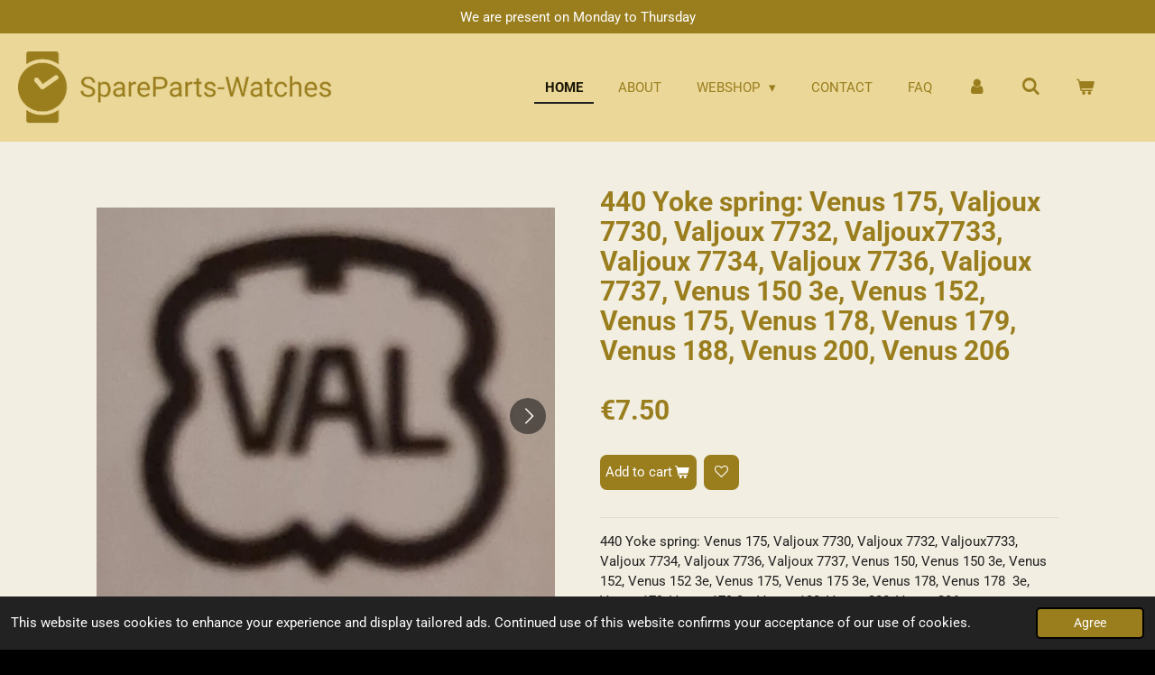

--- FILE ---
content_type: text/html; charset=UTF-8
request_url: https://www.spareparts-watches.com/product/13149288/440-yoke-spring-venus-175-valjoux-7730-valjoux-7732-valjoux7733-valjoux-7734-valjoux-7736-valjoux-7737-venus-150-3e-venus-152-venus-175-venus-178-venus-179-venus-188-venus-200-venus-206
body_size: 21256
content:
<!DOCTYPE html>
<html lang="en-GB">
    <head>
        <meta http-equiv="Content-Type" content="text/html; charset=utf-8">
        <meta name="viewport" content="width=device-width, initial-scale=1.0, maximum-scale=5.0">
        <meta http-equiv="X-UA-Compatible" content="IE=edge">
        <link rel="canonical" href="https://www.spareparts-watches.com/product/13149288/440-yoke-spring-venus-175-valjoux-7730-valjoux-7732-valjoux7733-valjoux-7734-valjoux-7736-valjoux-7737-venus-150-3e-venus-152-venus-175-venus-178-venus-179-venus-188-venus-200-venus-206">
        <link rel="sitemap" type="application/xml" href="https://www.spareparts-watches.com/sitemap.xml">
        <meta property="og:title" content="440 Yoke spring: Venus 175, Valjoux 7730, Valjoux 7732, Valjoux7733, Valjoux 7734, Valjoux 7736, Valjoux 7737, Venus 150 3e, Venus 152, Venus 175, Venus 178, Venus 179, Venus 188, Venus 200, Venus 206 | SpareParts-Watches">
        <meta property="og:url" content="https://www.spareparts-watches.com/product/13149288/440-yoke-spring-venus-175-valjoux-7730-valjoux-7732-valjoux7733-valjoux-7734-valjoux-7736-valjoux-7737-venus-150-3e-venus-152-venus-175-venus-178-venus-179-venus-188-venus-200-venus-206">
        <base href="https://www.spareparts-watches.com/">
        <meta name="description" property="og:description" content="440 Yoke spring: Venus 175, Valjoux 7730, Valjoux 7732, Valjoux7733, Valjoux 7734, Valjoux 7736, Valjoux 7737, Venus 150, Venus 150 3e, Venus 152, Venus 152 3e, Venus 175, Venus 175 3e, Venus 178, Venus 178&amp;nbsp; 3e, Venus 179, Venus 179 3e, Venus 188, Venus 200, Venus 206">
                <script nonce="149e762bac531f22c05a52dc02a68289">
            
            window.JOUWWEB = window.JOUWWEB || {};
            window.JOUWWEB.application = window.JOUWWEB.application || {};
            window.JOUWWEB.application = {"backends":[{"domain":"jouwweb.nl","freeDomain":"jouwweb.site"},{"domain":"webador.com","freeDomain":"webadorsite.com"},{"domain":"webador.de","freeDomain":"webadorsite.com"},{"domain":"webador.fr","freeDomain":"webadorsite.com"},{"domain":"webador.es","freeDomain":"webadorsite.com"},{"domain":"webador.it","freeDomain":"webadorsite.com"},{"domain":"jouwweb.be","freeDomain":"jouwweb.site"},{"domain":"webador.ie","freeDomain":"webadorsite.com"},{"domain":"webador.co.uk","freeDomain":"webadorsite.com"},{"domain":"webador.at","freeDomain":"webadorsite.com"},{"domain":"webador.be","freeDomain":"webadorsite.com"},{"domain":"webador.ch","freeDomain":"webadorsite.com"},{"domain":"webador.ch","freeDomain":"webadorsite.com"},{"domain":"webador.mx","freeDomain":"webadorsite.com"},{"domain":"webador.com","freeDomain":"webadorsite.com"},{"domain":"webador.dk","freeDomain":"webadorsite.com"},{"domain":"webador.se","freeDomain":"webadorsite.com"},{"domain":"webador.no","freeDomain":"webadorsite.com"},{"domain":"webador.fi","freeDomain":"webadorsite.com"},{"domain":"webador.ca","freeDomain":"webadorsite.com"},{"domain":"webador.ca","freeDomain":"webadorsite.com"},{"domain":"webador.pl","freeDomain":"webadorsite.com"},{"domain":"webador.com.au","freeDomain":"webadorsite.com"},{"domain":"webador.nz","freeDomain":"webadorsite.com"}],"editorLocale":"nl-NL","editorTimezone":"Europe\/Amsterdam","editorLanguage":"nl","analytics4TrackingId":"G-E6PZPGE4QM","analyticsDimensions":[],"backendDomain":"www.jouwweb.nl","backendShortDomain":"jouwweb.nl","backendKey":"jouwweb-nl","freeWebsiteDomain":"jouwweb.site","noSsl":false,"build":{"reference":"bdb0db9"},"linkHostnames":["www.jouwweb.nl","www.webador.com","www.webador.de","www.webador.fr","www.webador.es","www.webador.it","www.jouwweb.be","www.webador.ie","www.webador.co.uk","www.webador.at","www.webador.be","www.webador.ch","fr.webador.ch","www.webador.mx","es.webador.com","www.webador.dk","www.webador.se","www.webador.no","www.webador.fi","www.webador.ca","fr.webador.ca","www.webador.pl","www.webador.com.au","www.webador.nz"],"assetsUrl":"https:\/\/assets.jwwb.nl","loginUrl":"https:\/\/www.jouwweb.nl\/inloggen","publishUrl":"https:\/\/www.jouwweb.nl\/v2\/website\/1113988\/publish-proxy","adminUserOrIp":false,"pricing":{"plans":{"lite":{"amount":"700","currency":"EUR"},"pro":{"amount":"1200","currency":"EUR"},"business":{"amount":"2400","currency":"EUR"}},"yearlyDiscount":{"price":{"amount":"0","currency":"EUR"},"ratio":0,"percent":"0%","discountPrice":{"amount":"0","currency":"EUR"},"termPricePerMonth":{"amount":"0","currency":"EUR"},"termPricePerYear":{"amount":"0","currency":"EUR"}}},"hcUrl":{"add-product-variants":"https:\/\/help.jouwweb.nl\/hc\/nl\/articles\/28594307773201","basic-vs-advanced-shipping":"https:\/\/help.jouwweb.nl\/hc\/nl\/articles\/28594268794257","html-in-head":"https:\/\/help.jouwweb.nl\/hc\/nl\/articles\/28594336422545","link-domain-name":"https:\/\/help.jouwweb.nl\/hc\/nl\/articles\/28594325307409","optimize-for-mobile":"https:\/\/help.jouwweb.nl\/hc\/nl\/articles\/28594312927121","seo":"https:\/\/help.jouwweb.nl\/hc\/nl\/sections\/28507243966737","transfer-domain-name":"https:\/\/help.jouwweb.nl\/hc\/nl\/articles\/28594325232657","website-not-secure":"https:\/\/help.jouwweb.nl\/hc\/nl\/articles\/28594252935825"}};
            window.JOUWWEB.brand = {"type":"jouwweb","name":"JouwWeb","domain":"JouwWeb.nl","supportEmail":"support@jouwweb.nl"};
                    
                window.JOUWWEB = window.JOUWWEB || {};
                window.JOUWWEB.websiteRendering = {"locale":"en-GB","timezone":"Europe\/Amsterdam","routes":{"api\/upload\/product-field":"\/_api\/upload\/product-field","checkout\/cart":"\/cart","payment":"\/complete-order\/:publicOrderId","payment\/forward":"\/complete-order\/:publicOrderId\/forward","public-order":"\/order\/:publicOrderId","checkout\/authorize":"\/cart\/authorize\/:gateway","wishlist":"\/wishlist"}};
                                                    window.JOUWWEB.website = {"id":1113988,"locale":"en-GB","enabled":true,"title":"SpareParts-Watches","hasTitle":true,"roleOfLoggedInUser":null,"ownerLocale":"nl-NL","plan":"business","freeWebsiteDomain":"jouwweb.site","backendKey":"jouwweb-nl","currency":"EUR","defaultLocale":"en-GB","url":"https:\/\/www.spareparts-watches.com\/","homepageSegmentId":4352030,"category":"webshop","isOffline":false,"isPublished":true,"locales":["en-GB"],"allowed":{"ads":false,"credits":true,"externalLinks":true,"slideshow":true,"customDefaultSlideshow":true,"hostedAlbums":true,"moderators":true,"mailboxQuota":10,"statisticsVisitors":true,"statisticsDetailed":true,"statisticsMonths":-1,"favicon":true,"password":true,"freeDomains":2,"freeMailAccounts":3,"canUseLanguages":false,"fileUpload":true,"legacyFontSize":false,"webshop":true,"products":-1,"imageText":false,"search":true,"audioUpload":true,"videoUpload":5000,"allowDangerousForms":false,"allowHtmlCode":true,"mobileBar":true,"sidebar":true,"poll":false,"allowCustomForms":true,"allowBusinessListing":true,"allowCustomAnalytics":true,"allowAccountingLink":true,"digitalProducts":true,"sitemapElement":true},"mobileBar":{"enabled":true,"theme":"accent","email":{"active":true,"value":"info@spareparts-watches.com"},"location":{"active":false},"phone":{"active":true,"value":"+31107632800"},"whatsapp":{"active":true,"value":"+31651966432"},"social":{"active":true,"network":"facebook","value":"sparepartswatches"}},"webshop":{"enabled":true,"currency":"EUR","taxEnabled":true,"taxInclusive":true,"vatDisclaimerVisible":false,"orderNotice":"<p>In case you have special remarks regarding your shipping, you can submit these in the comment field during the last step.<\/p>","orderConfirmation":"<p>Thank you for your order! You will receive an email with further details about your order.<\/p>","freeShipping":false,"freeShippingAmount":"300.00","shippingDisclaimerVisible":false,"pickupAllowed":false,"couponAllowed":true,"detailsPageAvailable":true,"socialMediaVisible":true,"termsPage":4407461,"termsPageUrl":"\/terms-conditions","extraTerms":null,"pricingVisible":true,"orderButtonVisible":true,"shippingAdvanced":true,"shippingAdvancedBackEnd":true,"soldOutVisible":false,"backInStockNotificationEnabled":false,"canAddProducts":true,"nextOrderNumber":195134,"allowedServicePoints":["postnl","dhl","dpd"],"sendcloudConfigured":true,"sendcloudFallbackPublicKey":"a3d50033a59b4a598f1d7ce7e72aafdf","taxExemptionAllowed":true,"invoiceComment":null,"emptyCartVisible":true,"minimumOrderPrice":null,"productNumbersEnabled":false,"wishlistEnabled":true,"hideTaxOnCart":false},"isTreatedAsWebshop":true};                            window.JOUWWEB.cart = {"products":[],"coupon":null,"shippingCountryCode":null,"shippingChoice":null,"breakdown":[]};                            window.JOUWWEB.scripts = ["website-rendering\/webshop"];                        window.parent.JOUWWEB.colorPalette = window.JOUWWEB.colorPalette;
        </script>
                <title>440 Yoke spring: Venus 175, Valjoux 7730, Valjoux 7732, Valjoux7733, Valjoux 7734, Valjoux 7736, Valjoux 7737, Venus 150 3e, Venus 152, Venus 175, Venus 178, Venus 179, Venus 188, Venus 200, Venus 206 | SpareParts-Watches</title>
                                            <link href="https://primary.jwwb.nl/public/s/v/y/temp-pdzgqzmvalrljvccvpkk/touch-icon-iphone.png?bust=1569501272" rel="apple-touch-icon" sizes="60x60">                                                <link href="https://primary.jwwb.nl/public/s/v/y/temp-pdzgqzmvalrljvccvpkk/touch-icon-ipad.png?bust=1569501272" rel="apple-touch-icon" sizes="76x76">                                                <link href="https://primary.jwwb.nl/public/s/v/y/temp-pdzgqzmvalrljvccvpkk/touch-icon-iphone-retina.png?bust=1569501272" rel="apple-touch-icon" sizes="120x120">                                                <link href="https://primary.jwwb.nl/public/s/v/y/temp-pdzgqzmvalrljvccvpkk/touch-icon-ipad-retina.png?bust=1569501272" rel="apple-touch-icon" sizes="152x152">                                                <link href="https://primary.jwwb.nl/public/s/v/y/temp-pdzgqzmvalrljvccvpkk/favicon.png?bust=1569501272" rel="shortcut icon">                                                <link href="https://primary.jwwb.nl/public/s/v/y/temp-pdzgqzmvalrljvccvpkk/favicon.png?bust=1569501272" rel="icon">                                        <meta property="og:image" content="https&#x3A;&#x2F;&#x2F;primary.jwwb.nl&#x2F;public&#x2F;s&#x2F;v&#x2F;y&#x2F;temp-pdzgqzmvalrljvccvpkk&#x2F;6x92g3&#x2F;valjoux2-1-2-1-2-1-1-1-1.jpeg">
                    <meta property="og:image" content="https&#x3A;&#x2F;&#x2F;primary.jwwb.nl&#x2F;public&#x2F;s&#x2F;v&#x2F;y&#x2F;temp-pdzgqzmvalrljvccvpkk&#x2F;j5su10&#x2F;val-2-1-2-1-2-1-1-1-1.jpg">
                    <meta property="og:image" content="https&#x3A;&#x2F;&#x2F;primary.jwwb.nl&#x2F;public&#x2F;s&#x2F;v&#x2F;y&#x2F;temp-pdzgqzmvalrljvccvpkk&#x2F;6nweg2&#x2F;etacopy-24-1-1-2-1-2-1-1-1-1.jpg">
                    <meta property="og:image" content="https&#x3A;&#x2F;&#x2F;primary.jwwb.nl&#x2F;public&#x2F;s&#x2F;v&#x2F;y&#x2F;temp-pdzgqzmvalrljvccvpkk&#x2F;ph99gy&#x2F;Venus--3-1-1-2-1-2-1-1-1-1.jpg">
                    <meta property="og:image" content="https&#x3A;&#x2F;&#x2F;primary.jwwb.nl&#x2F;public&#x2F;s&#x2F;v&#x2F;y&#x2F;temp-pdzgqzmvalrljvccvpkk&#x2F;rk84yk&#x2F;Venus-2-3-1-1-2-1-2-1-1-1-1.jpg">
                    <meta property="og:image" content="https&#x3A;&#x2F;&#x2F;primary.jwwb.nl&#x2F;public&#x2F;s&#x2F;v&#x2F;y&#x2F;temp-pdzgqzmvalrljvccvpkk&#x2F;kdznoz&#x2F;valjoux-7-1-2-1-2-1-1-1-1.jpg">
                    <meta property="og:image" content="https&#x3A;&#x2F;&#x2F;primary.jwwb.nl&#x2F;public&#x2F;s&#x2F;v&#x2F;y&#x2F;temp-pdzgqzmvalrljvccvpkk&#x2F;scjcy8&#x2F;MechanischVoorbeeld-ETA700112.png">
                    <meta property="og:image" content="https&#x3A;&#x2F;&#x2F;primary.jwwb.nl&#x2F;public&#x2F;s&#x2F;v&#x2F;y&#x2F;temp-pdzgqzmvalrljvccvpkk&#x2F;fmmx15&#x2F;MechanischVoorbeeld-ETA700122.png">
                                    <meta name="twitter:card" content="summary_large_image">
                        <meta property="twitter:image" content="https&#x3A;&#x2F;&#x2F;primary.jwwb.nl&#x2F;public&#x2F;s&#x2F;v&#x2F;y&#x2F;temp-pdzgqzmvalrljvccvpkk&#x2F;6x92g3&#x2F;valjoux2-1-2-1-2-1-1-1-1.jpeg">
                                                    <meta name="google-site-verification" content="jvgza1e5Hi7XVEvIopl-E1Mf_dzrc68eEj80TGJauEU">

<script type="text/javascript" src="//downloads.mailchimp.com/js/signup-forms/popup/unique-methods/embed.js" data-dojo-config="usePlainJson: true, isDebug: false"></script><script type="text/javascript">window.dojoRequire(["mojo/signup-forms/Loader"], function(L) { L.start({"baseUrl":"mc.us4.list-manage.com","uuid":"01d41efe4f1502f8f9f29621a","lid":"8440d94ff2","uniqueMethods":true}) })</script>   

<script type="text/javascript" src="//widget.trustpilot.com/bootstrap/v5/tp.widget.bootstrap.min.js" async></script>    

<meta name="p:domain_verify" content="19b4f63ed61e00296cd5bf858accb453">                            <script src="https://www.googletagmanager.com/gtag/js?id=G-VTHH7EQPFW" nonce="149e762bac531f22c05a52dc02a68289" data-turbo-track="reload" async></script>
<script src="https://plausible.io/js/script.manual.js" nonce="149e762bac531f22c05a52dc02a68289" data-turbo-track="reload" defer data-domain="shard13.jouwweb.nl"></script>
<link rel="stylesheet" type="text/css" href="https://gfonts.jwwb.nl/css?display=fallback&amp;family=Roboto%3A400%2C700%2C400italic%2C700italic" nonce="149e762bac531f22c05a52dc02a68289" data-turbo-track="dynamic">
<script src="https://assets.jwwb.nl/assets/build/website-rendering/en-GB.js?bust=fe80546e0ac60ffdf7e0" nonce="149e762bac531f22c05a52dc02a68289" data-turbo-track="reload" defer></script>
<script src="https://assets.jwwb.nl/assets/website-rendering/runtime.cee983c75391f900fb05.js?bust=4ce5de21b577bc4120dd" nonce="149e762bac531f22c05a52dc02a68289" data-turbo-track="reload" defer></script>
<script src="https://assets.jwwb.nl/assets/website-rendering/812.881ee67943804724d5af.js?bust=78ab7ad7d6392c42d317" nonce="149e762bac531f22c05a52dc02a68289" data-turbo-track="reload" defer></script>
<script src="https://assets.jwwb.nl/assets/website-rendering/main.5cc2a9179e0462270809.js?bust=47fa63093185ee0400ae" nonce="149e762bac531f22c05a52dc02a68289" data-turbo-track="reload" defer></script>
<link rel="preload" href="https://assets.jwwb.nl/assets/website-rendering/styles.c611799110a447e67981.css?bust=226f06dc4f39cd5a64cc" as="style">
<link rel="preload" href="https://assets.jwwb.nl/assets/website-rendering/fonts/icons-website-rendering/font/website-rendering.woff2?bust=bd2797014f9452dadc8e" as="font" crossorigin>
<link rel="preconnect" href="https://gfonts.jwwb.nl">
<link rel="stylesheet" type="text/css" href="https://assets.jwwb.nl/assets/website-rendering/styles.c611799110a447e67981.css?bust=226f06dc4f39cd5a64cc" nonce="149e762bac531f22c05a52dc02a68289" data-turbo-track="dynamic">
<link rel="preconnect" href="https://assets.jwwb.nl">
<link rel="preconnect" href="https://www.google-analytics.com">
<link rel="stylesheet" type="text/css" href="https://primary.jwwb.nl/public/s/v/y/temp-pdzgqzmvalrljvccvpkk/style.css?bust=1768923005" nonce="149e762bac531f22c05a52dc02a68289" data-turbo-track="dynamic">    </head>
    <body
        id="top"
        class="jw-is-no-slideshow jw-header-is-image jw-is-segment-product jw-is-frontend jw-is-no-sidebar jw-is-messagebar jw-is-no-touch-device jw-is-no-mobile"
                                    data-jouwweb-page="13149288"
                                                data-jouwweb-segment-id="13149288"
                                                data-jouwweb-segment-type="product"
                                                data-template-threshold="960"
                                                data-template-name="business-banner&#x7C;business-shop"
                            itemscope
        itemtype="https://schema.org/Product"
    >
                                    <meta itemprop="url" content="https://www.spareparts-watches.com/product/13149288/440-yoke-spring-venus-175-valjoux-7730-valjoux-7732-valjoux7733-valjoux-7734-valjoux-7736-valjoux-7737-venus-150-3e-venus-152-venus-175-venus-178-venus-179-venus-188-venus-200-venus-206">
        <a href="#main-content" class="jw-skip-link">
            Skip to main content        </a>
        <div class="jw-background"></div>
        <div class="jw-body">
            <div class="jw-mobile-menu jw-mobile-is-logo js-mobile-menu">
            <button
            type="button"
            class="jw-mobile-menu__button jw-mobile-toggle"
            aria-label="Toggle menu"
        >
            <span class="jw-icon-burger"></span>
        </button>
        <div class="jw-mobile-header jw-mobile-header--image">
        <a            class="jw-mobile-header-content"
                            href="/"
                        >
                            <img class="jw-mobile-logo jw-mobile-logo--landscape" src="https://primary.jwwb.nl/public/s/v/y/temp-pdzgqzmvalrljvccvpkk/7epwyg/5d1b1bf532.png?enable-io=true&amp;enable=upscale&amp;height=70" srcset="https://primary.jwwb.nl/public/s/v/y/temp-pdzgqzmvalrljvccvpkk/7epwyg/5d1b1bf532.png?enable-io=true&amp;enable=upscale&amp;height=70 1x" alt="SpareParts-Watches" title="SpareParts-Watches">                                </a>
    </div>

        <a
        href="/cart"
        class="jw-mobile-menu__button jw-mobile-header-cart"
        aria-label="View cart"
    >
        <span class="jw-icon-badge-wrapper">
            <span class="website-rendering-icon-basket" aria-hidden="true"></span>
            <span class="jw-icon-badge hidden" aria-hidden="true"></span>
        </span>
    </a>
    
    </div>
    <div class="jw-mobile-menu-search jw-mobile-menu-search--hidden">
        <form
            action="/search"
            method="get"
            class="jw-mobile-menu-search__box"
        >
            <input
                type="text"
                name="q"
                value=""
                placeholder="Search..."
                class="jw-mobile-menu-search__input"
                aria-label="Search"
            >
            <button type="submit" class="jw-btn jw-btn--style-flat jw-mobile-menu-search__button" aria-label="Search">
                <span class="website-rendering-icon-search" aria-hidden="true"></span>
            </button>
            <button type="button" class="jw-btn jw-btn--style-flat jw-mobile-menu-search__button js-cancel-search" aria-label="Cancel search">
                <span class="website-rendering-icon-cancel" aria-hidden="true"></span>
            </button>
        </form>
    </div>
            <div class="message-bar message-bar--accent"><div class="message-bar__container"><p class="message-bar-text">We  are present  on Monday to Thursday</p></div></div><script nonce="149e762bac531f22c05a52dc02a68289">
    JOUWWEB.templateConfig = {
        header: {
            mobileSelector: '.jw-mobile-menu',
            updatePusher: function (headerHeight, state) {
                $('.jw-menu-clone').css('top', headerHeight);
            },
        },
    };
</script>
<header class="header-wrap js-topbar-content-container">
    <div class="header">
        <div class="jw-header-logo">
            <div
    id="jw-header-image-container"
    class="jw-header jw-header-image jw-header-image-toggle"
    style="flex-basis: 363px; max-width: 363px; flex-shrink: 1;"
>
            <a href="/">
        <img id="jw-header-image" data-image-id="19388083" srcset="https://primary.jwwb.nl/public/s/v/y/temp-pdzgqzmvalrljvccvpkk/7epwyg/5d1b1bf532.png?enable-io=true&amp;width=363 363w, https://primary.jwwb.nl/public/s/v/y/temp-pdzgqzmvalrljvccvpkk/7epwyg/5d1b1bf532.png?enable-io=true&amp;width=400 400w" class="jw-header-image" title="SpareParts-Watches" style="max-height: 80px;" sizes="363px" width="363" height="80" intrinsicsize="363.00 x 80.00" alt="SpareParts-Watches">                </a>
    </div>
        <div
    class="jw-header jw-header-title-container jw-header-text jw-header-text-toggle"
    data-stylable="true"
>
    <a        id="jw-header-title"
        class="jw-header-title"
                    href="/"
            >
            </a>
</div>
</div>
    </div>
    <nav class="menu jw-menu-copy">
        <ul
    id="jw-menu"
    class="jw-menu jw-menu-horizontal"
            >
            <li
    class="jw-menu-item jw-menu-is-active"
>
        <a        class="jw-menu-link js-active-menu-item"
        href="/"                                            data-page-link-id="4352030"
                            >
                <span class="">
            Home        </span>
            </a>
                </li>
            <li
    class="jw-menu-item"
>
        <a        class="jw-menu-link"
        href="/about"                                            data-page-link-id="4407383"
                            >
                <span class="">
            About        </span>
            </a>
                </li>
            <li
    class="jw-menu-item jw-menu-has-submenu"
>
        <a        class="jw-menu-link"
        href="/webshop"                                            data-page-link-id="4407409"
                            >
                <span class="">
            Webshop        </span>
                    <span class="jw-arrow jw-arrow-toplevel"></span>
            </a>
                    <ul
            class="jw-submenu"
                    >
                            <li
    class="jw-menu-item"
>
        <a        class="jw-menu-link"
        href="/webshop/batteries"                                            data-page-link-id="4448476"
                            >
                <span class="">
            Batteries        </span>
            </a>
                </li>
                            <li
    class="jw-menu-item"
>
        <a        class="jw-menu-link"
        href="/webshop/clock-related-products"                                            data-page-link-id="6667839"
                            >
                <span class="">
            Clock Related Products        </span>
            </a>
                </li>
                            <li
    class="jw-menu-item jw-menu-has-submenu"
>
        <a        class="jw-menu-link"
        href="/webshop/consumables"                                            data-page-link-id="4425712"
                            >
                <span class="">
            Consumables        </span>
                    <span class="jw-arrow"></span>
            </a>
                    <ul
            class="jw-submenu"
                    >
                            <li
    class="jw-menu-item"
>
        <a        class="jw-menu-link"
        href="/webshop/consumables/abrasives-polishing"                                            data-page-link-id="4448474"
                            >
                <span class="">
            Abrasives / Polishing        </span>
            </a>
                </li>
                            <li
    class="jw-menu-item"
>
        <a        class="jw-menu-link"
        href="/webshop/consumables/adhesives"                                            data-page-link-id="4448475"
                            >
                <span class="">
            Adhesives        </span>
            </a>
                </li>
                            <li
    class="jw-menu-item"
>
        <a        class="jw-menu-link"
        href="/webshop/consumables/cleaning-liquids"                                            data-page-link-id="7467138"
                            >
                <span class="">
            Cleaning Liquids        </span>
            </a>
                </li>
                            <li
    class="jw-menu-item"
>
        <a        class="jw-menu-link"
        href="/webshop/consumables/lubricants"                                            data-page-link-id="4448479"
                            >
                <span class="">
            Lubricants        </span>
            </a>
                </li>
                            <li
    class="jw-menu-item"
>
        <a        class="jw-menu-link"
        href="/webshop/consumables/luminous-compound"                                            data-page-link-id="4448482"
                            >
                <span class="">
            Luminous Compound        </span>
            </a>
                </li>
                            <li
    class="jw-menu-item"
>
        <a        class="jw-menu-link"
        href="/webshop/consumables/pegwood"                                            data-page-link-id="4448483"
                            >
                <span class="">
            Pegwood        </span>
            </a>
                </li>
                            <li
    class="jw-menu-item"
>
        <a        class="jw-menu-link"
        href="/webshop/consumables/rodico"                                            data-page-link-id="4448485"
                            >
                <span class="">
            Rodico        </span>
            </a>
                </li>
                            <li
    class="jw-menu-item"
>
        <a        class="jw-menu-link"
        href="/webshop/consumables/shellac"                                            data-page-link-id="4448486"
                            >
                <span class="">
            Shellac        </span>
            </a>
                </li>
                    </ul>
        </li>
                            <li
    class="jw-menu-item"
>
        <a        class="jw-menu-link"
        href="/webshop/crowns"                                            data-page-link-id="4467907"
                            >
                <span class="">
            Crowns        </span>
            </a>
                </li>
                            <li
    class="jw-menu-item jw-menu-has-submenu"
>
        <a        class="jw-menu-link"
        href="/webshop/equipment-tools"                                            data-page-link-id="4407641"
                            >
                <span class="">
            Equipment &amp; Tools        </span>
                    <span class="jw-arrow"></span>
            </a>
                    <ul
            class="jw-submenu"
                    >
                            <li
    class="jw-menu-item"
>
        <a        class="jw-menu-link"
        href="/webshop/equipment-tools/bracelet-strap-tools"                                            data-page-link-id="4500478"
                            >
                <span class="">
            Bracelet &amp; Strap Tools        </span>
            </a>
                </li>
                            <li
    class="jw-menu-item"
>
        <a        class="jw-menu-link"
        href="/webshop/equipment-tools/brushes"                                            data-page-link-id="4500477"
                            >
                <span class="">
            Brushes        </span>
            </a>
                </li>
                            <li
    class="jw-menu-item"
>
        <a        class="jw-menu-link"
        href="/webshop/equipment-tools/case-tools"                                            data-page-link-id="4500481"
                            >
                <span class="">
            Case Tools        </span>
            </a>
                </li>
                            <li
    class="jw-menu-item"
>
        <a        class="jw-menu-link"
        href="/webshop/equipment-tools/covers-displays-stands"                                            data-page-link-id="4500465"
                            >
                <span class="">
            Covers, Displays &amp; Stands        </span>
            </a>
                </li>
                            <li
    class="jw-menu-item"
>
        <a        class="jw-menu-link"
        href="/webshop/equipment-tools/cutting-smoothing-sharpening"                                            data-page-link-id="4500470"
                            >
                <span class="">
            Cutting, Smoothing &amp; Sharpening        </span>
            </a>
                </li>
                            <li
    class="jw-menu-item"
>
        <a        class="jw-menu-link"
        href="/webshop/equipment-tools/eyeglasses-loupes-optivisors"                                            data-page-link-id="4500459"
                            >
                <span class="">
            Eyeglasses, Loupes &amp; Optivisors        </span>
            </a>
                </li>
                            <li
    class="jw-menu-item"
>
        <a        class="jw-menu-link"
        href="/webshop/equipment-tools/hammers"                                            data-page-link-id="4500387"
                            >
                <span class="">
            Hammers        </span>
            </a>
                </li>
                            <li
    class="jw-menu-item"
>
        <a        class="jw-menu-link"
        href="/webshop/equipment-tools/hand-tools"                                            data-page-link-id="4500471"
                            >
                <span class="">
            Hand Tools        </span>
            </a>
                </li>
                            <li
    class="jw-menu-item"
>
        <a        class="jw-menu-link"
        href="/webshop/equipment-tools/other-watch-tools"                                            data-page-link-id="4500492"
                            >
                <span class="">
            Other Watch Tools        </span>
            </a>
                </li>
                            <li
    class="jw-menu-item"
>
        <a        class="jw-menu-link"
        href="/webshop/equipment-tools/screwdrivers-tweezers"                                            data-page-link-id="4500485"
                            >
                <span class="">
            Screwdrivers &amp; Tweezers        </span>
            </a>
                </li>
                            <li
    class="jw-menu-item"
>
        <a        class="jw-menu-link"
        href="/webshop/equipment-tools/testing-measuring"                                            data-page-link-id="4500474"
                            >
                <span class="">
            Testing &amp; Measuring        </span>
            </a>
                </li>
                    </ul>
        </li>
                            <li
    class="jw-menu-item"
>
        <a        class="jw-menu-link"
        href="/webshop/glasses"                                            data-page-link-id="4448478"
                            >
                <span class="">
            Glasses        </span>
            </a>
                </li>
                            <li
    class="jw-menu-item"
>
        <a        class="jw-menu-link"
        href="/webshop/hands"                                            data-page-link-id="4467905"
                            >
                <span class="">
            Hands        </span>
            </a>
                </li>
                            <li
    class="jw-menu-item"
>
        <a        class="jw-menu-link"
        href="/webshop/mainspring-by-size"                                            data-page-link-id="13420465"
                            >
                <span class="">
            mainspring by size        </span>
            </a>
                </li>
                            <li
    class="jw-menu-item"
>
        <a        class="jw-menu-link"
        href="/webshop/t-end-mainspring-by-size"                                            data-page-link-id="23804572"
                            >
                <span class="">
            T-End mainspring by size        </span>
            </a>
                </li>
                            <li
    class="jw-menu-item"
>
        <a        class="jw-menu-link"
        href="/webshop/movements"                                            data-page-link-id="4407500"
                            >
                <span class="">
            Movements        </span>
            </a>
                </li>
                            <li
    class="jw-menu-item"
>
        <a        class="jw-menu-link"
        href="/webshop/watch-parts"                                            data-page-link-id="4407499"
                            >
                <span class="">
            Watch Parts        </span>
            </a>
                </li>
                    </ul>
        </li>
            <li
    class="jw-menu-item"
>
        <a        class="jw-menu-link"
        href="/contact"                                            data-page-link-id="4407458"
                            >
                <span class="">
            Contact        </span>
            </a>
                </li>
            <li
    class="jw-menu-item"
>
        <a        class="jw-menu-link"
        href="/faq"                                            data-page-link-id="4407862"
                            >
                <span class="">
            FAQ        </span>
            </a>
                </li>
            <li
    class="jw-menu-item"
>
        <a        class="jw-menu-link jw-menu-link--icon"
        href="/account"                                                            title="Account"
            >
                                <span class="website-rendering-icon-user"></span>
                            <span class="hidden-desktop-horizontal-menu">
            Account        </span>
            </a>
                </li>
            <li
    class="jw-menu-item jw-menu-search-item"
>
        <button        class="jw-menu-link jw-menu-link--icon jw-text-button"
                                                                    title="Search"
            >
                                <span class="website-rendering-icon-search"></span>
                            <span class="hidden-desktop-horizontal-menu">
            Search        </span>
            </button>
                
            <div class="jw-popover-container jw-popover-container--inline is-hidden">
                <div class="jw-popover-backdrop"></div>
                <div class="jw-popover">
                    <div class="jw-popover__arrow"></div>
                    <div class="jw-popover__content jw-section-white">
                        <form  class="jw-search" action="/search" method="get">
                            
                            <input class="jw-search__input" type="text" name="q" value="" placeholder="Search..." aria-label="Search" >
                            <button class="jw-search__submit" type="submit" aria-label="Search">
                                <span class="website-rendering-icon-search" aria-hidden="true"></span>
                            </button>
                        </form>
                    </div>
                </div>
            </div>
                        </li>
            <li
    class="jw-menu-item jw-menu-wishlist-item js-menu-wishlist-item jw-menu-wishlist-item--hidden"
>
        <a        class="jw-menu-link jw-menu-link--icon"
        href="/wishlist"                                                            title="Wishlist"
            >
                                    <span class="jw-icon-badge-wrapper">
                        <span class="website-rendering-icon-heart"></span>
                                            <span class="jw-icon-badge hidden">
                    0                </span>
                            <span class="hidden-desktop-horizontal-menu">
            Wishlist        </span>
            </a>
                </li>
            <li
    class="jw-menu-item js-menu-cart-item "
>
        <a        class="jw-menu-link jw-menu-link--icon"
        href="/cart"                                                            title="Cart"
            >
                                    <span class="jw-icon-badge-wrapper">
                        <span class="website-rendering-icon-basket"></span>
                                            <span class="jw-icon-badge hidden">
                    0                </span>
                            <span class="hidden-desktop-horizontal-menu">
            Cart        </span>
            </a>
                </li>
    
    </ul>

    <script nonce="149e762bac531f22c05a52dc02a68289" id="jw-mobile-menu-template" type="text/template">
        <ul id="jw-menu" class="jw-menu jw-menu-horizontal jw-menu-spacing--mobile-bar">
                            <li
    class="jw-menu-item jw-menu-search-item"
>
                
                 <li class="jw-menu-item jw-mobile-menu-search-item">
                    <form class="jw-search" action="/search" method="get">
                        <input class="jw-search__input" type="text" name="q" value="" placeholder="Search..." aria-label="Search">
                        <button class="jw-search__submit" type="submit" aria-label="Search">
                            <span class="website-rendering-icon-search" aria-hidden="true"></span>
                        </button>
                    </form>
                </li>
                        </li>
                            <li
    class="jw-menu-item jw-menu-is-active"
>
        <a        class="jw-menu-link js-active-menu-item"
        href="/"                                            data-page-link-id="4352030"
                            >
                <span class="">
            Home        </span>
            </a>
                </li>
                            <li
    class="jw-menu-item"
>
        <a        class="jw-menu-link"
        href="/about"                                            data-page-link-id="4407383"
                            >
                <span class="">
            About        </span>
            </a>
                </li>
                            <li
    class="jw-menu-item jw-menu-has-submenu"
>
        <a        class="jw-menu-link"
        href="/webshop"                                            data-page-link-id="4407409"
                            >
                <span class="">
            Webshop        </span>
                    <span class="jw-arrow jw-arrow-toplevel"></span>
            </a>
                    <ul
            class="jw-submenu"
                    >
                            <li
    class="jw-menu-item"
>
        <a        class="jw-menu-link"
        href="/webshop/batteries"                                            data-page-link-id="4448476"
                            >
                <span class="">
            Batteries        </span>
            </a>
                </li>
                            <li
    class="jw-menu-item"
>
        <a        class="jw-menu-link"
        href="/webshop/clock-related-products"                                            data-page-link-id="6667839"
                            >
                <span class="">
            Clock Related Products        </span>
            </a>
                </li>
                            <li
    class="jw-menu-item jw-menu-has-submenu"
>
        <a        class="jw-menu-link"
        href="/webshop/consumables"                                            data-page-link-id="4425712"
                            >
                <span class="">
            Consumables        </span>
                    <span class="jw-arrow"></span>
            </a>
                    <ul
            class="jw-submenu"
                    >
                            <li
    class="jw-menu-item"
>
        <a        class="jw-menu-link"
        href="/webshop/consumables/abrasives-polishing"                                            data-page-link-id="4448474"
                            >
                <span class="">
            Abrasives / Polishing        </span>
            </a>
                </li>
                            <li
    class="jw-menu-item"
>
        <a        class="jw-menu-link"
        href="/webshop/consumables/adhesives"                                            data-page-link-id="4448475"
                            >
                <span class="">
            Adhesives        </span>
            </a>
                </li>
                            <li
    class="jw-menu-item"
>
        <a        class="jw-menu-link"
        href="/webshop/consumables/cleaning-liquids"                                            data-page-link-id="7467138"
                            >
                <span class="">
            Cleaning Liquids        </span>
            </a>
                </li>
                            <li
    class="jw-menu-item"
>
        <a        class="jw-menu-link"
        href="/webshop/consumables/lubricants"                                            data-page-link-id="4448479"
                            >
                <span class="">
            Lubricants        </span>
            </a>
                </li>
                            <li
    class="jw-menu-item"
>
        <a        class="jw-menu-link"
        href="/webshop/consumables/luminous-compound"                                            data-page-link-id="4448482"
                            >
                <span class="">
            Luminous Compound        </span>
            </a>
                </li>
                            <li
    class="jw-menu-item"
>
        <a        class="jw-menu-link"
        href="/webshop/consumables/pegwood"                                            data-page-link-id="4448483"
                            >
                <span class="">
            Pegwood        </span>
            </a>
                </li>
                            <li
    class="jw-menu-item"
>
        <a        class="jw-menu-link"
        href="/webshop/consumables/rodico"                                            data-page-link-id="4448485"
                            >
                <span class="">
            Rodico        </span>
            </a>
                </li>
                            <li
    class="jw-menu-item"
>
        <a        class="jw-menu-link"
        href="/webshop/consumables/shellac"                                            data-page-link-id="4448486"
                            >
                <span class="">
            Shellac        </span>
            </a>
                </li>
                    </ul>
        </li>
                            <li
    class="jw-menu-item"
>
        <a        class="jw-menu-link"
        href="/webshop/crowns"                                            data-page-link-id="4467907"
                            >
                <span class="">
            Crowns        </span>
            </a>
                </li>
                            <li
    class="jw-menu-item jw-menu-has-submenu"
>
        <a        class="jw-menu-link"
        href="/webshop/equipment-tools"                                            data-page-link-id="4407641"
                            >
                <span class="">
            Equipment &amp; Tools        </span>
                    <span class="jw-arrow"></span>
            </a>
                    <ul
            class="jw-submenu"
                    >
                            <li
    class="jw-menu-item"
>
        <a        class="jw-menu-link"
        href="/webshop/equipment-tools/bracelet-strap-tools"                                            data-page-link-id="4500478"
                            >
                <span class="">
            Bracelet &amp; Strap Tools        </span>
            </a>
                </li>
                            <li
    class="jw-menu-item"
>
        <a        class="jw-menu-link"
        href="/webshop/equipment-tools/brushes"                                            data-page-link-id="4500477"
                            >
                <span class="">
            Brushes        </span>
            </a>
                </li>
                            <li
    class="jw-menu-item"
>
        <a        class="jw-menu-link"
        href="/webshop/equipment-tools/case-tools"                                            data-page-link-id="4500481"
                            >
                <span class="">
            Case Tools        </span>
            </a>
                </li>
                            <li
    class="jw-menu-item"
>
        <a        class="jw-menu-link"
        href="/webshop/equipment-tools/covers-displays-stands"                                            data-page-link-id="4500465"
                            >
                <span class="">
            Covers, Displays &amp; Stands        </span>
            </a>
                </li>
                            <li
    class="jw-menu-item"
>
        <a        class="jw-menu-link"
        href="/webshop/equipment-tools/cutting-smoothing-sharpening"                                            data-page-link-id="4500470"
                            >
                <span class="">
            Cutting, Smoothing &amp; Sharpening        </span>
            </a>
                </li>
                            <li
    class="jw-menu-item"
>
        <a        class="jw-menu-link"
        href="/webshop/equipment-tools/eyeglasses-loupes-optivisors"                                            data-page-link-id="4500459"
                            >
                <span class="">
            Eyeglasses, Loupes &amp; Optivisors        </span>
            </a>
                </li>
                            <li
    class="jw-menu-item"
>
        <a        class="jw-menu-link"
        href="/webshop/equipment-tools/hammers"                                            data-page-link-id="4500387"
                            >
                <span class="">
            Hammers        </span>
            </a>
                </li>
                            <li
    class="jw-menu-item"
>
        <a        class="jw-menu-link"
        href="/webshop/equipment-tools/hand-tools"                                            data-page-link-id="4500471"
                            >
                <span class="">
            Hand Tools        </span>
            </a>
                </li>
                            <li
    class="jw-menu-item"
>
        <a        class="jw-menu-link"
        href="/webshop/equipment-tools/other-watch-tools"                                            data-page-link-id="4500492"
                            >
                <span class="">
            Other Watch Tools        </span>
            </a>
                </li>
                            <li
    class="jw-menu-item"
>
        <a        class="jw-menu-link"
        href="/webshop/equipment-tools/screwdrivers-tweezers"                                            data-page-link-id="4500485"
                            >
                <span class="">
            Screwdrivers &amp; Tweezers        </span>
            </a>
                </li>
                            <li
    class="jw-menu-item"
>
        <a        class="jw-menu-link"
        href="/webshop/equipment-tools/testing-measuring"                                            data-page-link-id="4500474"
                            >
                <span class="">
            Testing &amp; Measuring        </span>
            </a>
                </li>
                    </ul>
        </li>
                            <li
    class="jw-menu-item"
>
        <a        class="jw-menu-link"
        href="/webshop/glasses"                                            data-page-link-id="4448478"
                            >
                <span class="">
            Glasses        </span>
            </a>
                </li>
                            <li
    class="jw-menu-item"
>
        <a        class="jw-menu-link"
        href="/webshop/hands"                                            data-page-link-id="4467905"
                            >
                <span class="">
            Hands        </span>
            </a>
                </li>
                            <li
    class="jw-menu-item"
>
        <a        class="jw-menu-link"
        href="/webshop/mainspring-by-size"                                            data-page-link-id="13420465"
                            >
                <span class="">
            mainspring by size        </span>
            </a>
                </li>
                            <li
    class="jw-menu-item"
>
        <a        class="jw-menu-link"
        href="/webshop/t-end-mainspring-by-size"                                            data-page-link-id="23804572"
                            >
                <span class="">
            T-End mainspring by size        </span>
            </a>
                </li>
                            <li
    class="jw-menu-item"
>
        <a        class="jw-menu-link"
        href="/webshop/movements"                                            data-page-link-id="4407500"
                            >
                <span class="">
            Movements        </span>
            </a>
                </li>
                            <li
    class="jw-menu-item"
>
        <a        class="jw-menu-link"
        href="/webshop/watch-parts"                                            data-page-link-id="4407499"
                            >
                <span class="">
            Watch Parts        </span>
            </a>
                </li>
                    </ul>
        </li>
                            <li
    class="jw-menu-item"
>
        <a        class="jw-menu-link"
        href="/contact"                                            data-page-link-id="4407458"
                            >
                <span class="">
            Contact        </span>
            </a>
                </li>
                            <li
    class="jw-menu-item"
>
        <a        class="jw-menu-link"
        href="/faq"                                            data-page-link-id="4407862"
                            >
                <span class="">
            FAQ        </span>
            </a>
                </li>
                            <li
    class="jw-menu-item"
>
        <a        class="jw-menu-link jw-menu-link--icon"
        href="/account"                                                            title="Account"
            >
                                <span class="website-rendering-icon-user"></span>
                            <span class="hidden-desktop-horizontal-menu">
            Account        </span>
            </a>
                </li>
                            <li
    class="jw-menu-item jw-menu-wishlist-item js-menu-wishlist-item jw-menu-wishlist-item--hidden"
>
        <a        class="jw-menu-link jw-menu-link--icon"
        href="/wishlist"                                                            title="Wishlist"
            >
                                    <span class="jw-icon-badge-wrapper">
                        <span class="website-rendering-icon-heart"></span>
                                            <span class="jw-icon-badge hidden">
                    0                </span>
                            <span class="hidden-desktop-horizontal-menu">
            Wishlist        </span>
            </a>
                </li>
            
                    </ul>
    </script>
    </nav>
</header>
<div class="main-content">
    
<main id="main-content" class="block-content">
    <div data-section-name="content" class="jw-section jw-section-content jw-responsive">
        <div class="jw-strip jw-strip--default jw-strip--style-color jw-strip--primary jw-strip--color-default jw-strip--padding-start"><div class="jw-strip__content-container"><div class="jw-strip__content jw-responsive">    
                        <div
        class="product-page js-product-container"
        data-webshop-product="&#x7B;&quot;id&quot;&#x3A;13149288,&quot;title&quot;&#x3A;&quot;440&#x20;Yoke&#x20;spring&#x3A;&#x20;Venus&#x20;175,&#x20;Valjoux&#x20;7730,&#x20;Valjoux&#x20;7732,&#x20;Valjoux7733,&#x20;Valjoux&#x20;7734,&#x20;Valjoux&#x20;7736,&#x20;Valjoux&#x20;7737,&#x20;Venus&#x20;150&#x20;3e,&#x20;Venus&#x20;152,&#x20;Venus&#x20;175,&#x20;Venus&#x20;178,&#x20;Venus&#x20;179,&#x20;Venus&#x20;188,&#x20;Venus&#x20;200,&#x20;Venus&#x20;206&quot;,&quot;url&quot;&#x3A;&quot;&#x5C;&#x2F;product&#x5C;&#x2F;13149288&#x5C;&#x2F;440-yoke-spring-venus-175-valjoux-7730-valjoux-7732-valjoux7733-valjoux-7734-valjoux-7736-valjoux-7737-venus-150-3e-venus-152-venus-175-venus-178-venus-179-venus-188-venus-200-venus-206&quot;,&quot;variants&quot;&#x3A;&#x5B;&#x7B;&quot;id&quot;&#x3A;44657874,&quot;stock&quot;&#x3A;1,&quot;limited&quot;&#x3A;true,&quot;propertyValueIds&quot;&#x3A;&#x5B;&#x5D;&#x7D;&#x5D;,&quot;image&quot;&#x3A;&#x7B;&quot;id&quot;&#x3A;105322614,&quot;url&quot;&#x3A;&quot;https&#x3A;&#x5C;&#x2F;&#x5C;&#x2F;primary.jwwb.nl&#x5C;&#x2F;public&#x5C;&#x2F;s&#x5C;&#x2F;v&#x5C;&#x2F;y&#x5C;&#x2F;temp-pdzgqzmvalrljvccvpkk&#x5C;&#x2F;valjoux2-1-2-1-2-1-1-1-1.jpeg&quot;,&quot;width&quot;&#x3A;748,&quot;height&quot;&#x3A;678&#x7D;&#x7D;"
        data-is-detail-view="1"
    >
                <div class="product-page__top">
            <h1 class="product-page__heading" itemprop="name">
                440 Yoke spring: Venus 175, Valjoux 7730, Valjoux 7732, Valjoux7733, Valjoux 7734, Valjoux 7736, Valjoux 7737, Venus 150 3e, Venus 152, Venus 175, Venus 178, Venus 179, Venus 188, Venus 200, Venus 206            </h1>
                                </div>
                                <div class="product-page__image-container">
                <div
                    class="image-gallery"
                    role="group"
                    aria-roledescription="carousel"
                    aria-label="Product images"
                >
                    <div class="image-gallery__main">
                        <div
                            class="image-gallery__slides"
                            aria-live="polite"
                            aria-atomic="false"
                        >
                                                                                            <div
                                    class="image-gallery__slide-container"
                                    role="group"
                                    aria-roledescription="slide"
                                    aria-hidden="false"
                                    aria-label="1 of 6"
                                >
                                    <a
                                        class="image-gallery__slide-item"
                                        href="https://primary.jwwb.nl/public/s/v/y/temp-pdzgqzmvalrljvccvpkk/6x92g3/valjoux2-1-2-1-2-1-1-1-1.jpeg"
                                        data-width="748"
                                        data-height="678"
                                        data-image-id="105322614"
                                        tabindex="0"
                                    >
                                        <div class="image-gallery__slide-image">
                                            <img
                                                                                                    itemprop="image"
                                                    alt="440&#x20;Yoke&#x20;spring&#x3A;&#x20;Venus&#x20;175,&#x20;Valjoux&#x20;7730,&#x20;Valjoux&#x20;7732,&#x20;Valjoux7733,&#x20;Valjoux&#x20;7734,&#x20;Valjoux&#x20;7736,&#x20;Valjoux&#x20;7737,&#x20;Venus&#x20;150&#x20;3e,&#x20;Venus&#x20;152,&#x20;Venus&#x20;175,&#x20;Venus&#x20;178,&#x20;Venus&#x20;179,&#x20;Venus&#x20;188,&#x20;Venus&#x20;200,&#x20;Venus&#x20;206"
                                                                                                src="https://primary.jwwb.nl/public/s/v/y/temp-pdzgqzmvalrljvccvpkk/valjoux2-1-2-1-2-1-1-1-1.jpeg?enable-io=true&enable=upscale&width=600"
                                                srcset="https://primary.jwwb.nl/public/s/v/y/temp-pdzgqzmvalrljvccvpkk/6x92g3/valjoux2-1-2-1-2-1-1-1-1.jpeg?enable-io=true&width=600 600w"
                                                sizes="(min-width: 960px) 50vw, 100vw"
                                                width="748"
                                                height="678"
                                            >
                                        </div>
                                    </a>
                                </div>
                                                                                            <div
                                    class="image-gallery__slide-container"
                                    role="group"
                                    aria-roledescription="slide"
                                    aria-hidden="true"
                                    aria-label="2 of 6"
                                >
                                    <a
                                        class="image-gallery__slide-item"
                                        href="https://primary.jwwb.nl/public/s/v/y/temp-pdzgqzmvalrljvccvpkk/j5su10/val-2-1-2-1-2-1-1-1-1.jpg"
                                        data-width="49"
                                        data-height="49"
                                        data-image-id="105322615"
                                        tabindex="-1"
                                    >
                                        <div class="image-gallery__slide-image">
                                            <img
                                                                                                    alt=""
                                                                                                src="https://primary.jwwb.nl/public/s/v/y/temp-pdzgqzmvalrljvccvpkk/val-2-1-2-1-2-1-1-1-1.jpg?enable-io=true&enable=upscale&width=600"
                                                srcset="https://primary.jwwb.nl/public/s/v/y/temp-pdzgqzmvalrljvccvpkk/j5su10/val-2-1-2-1-2-1-1-1-1.jpg?enable-io=true&width=49 49w"
                                                sizes="(min-width: 960px) 50vw, 100vw"
                                                width="49"
                                                height="49"
                                            >
                                        </div>
                                    </a>
                                </div>
                                                                                            <div
                                    class="image-gallery__slide-container"
                                    role="group"
                                    aria-roledescription="slide"
                                    aria-hidden="true"
                                    aria-label="3 of 6"
                                >
                                    <a
                                        class="image-gallery__slide-item"
                                        href="https://primary.jwwb.nl/public/s/v/y/temp-pdzgqzmvalrljvccvpkk/6nweg2/etacopy-24-1-1-2-1-2-1-1-1-1.jpg"
                                        data-width="226"
                                        data-height="223"
                                        data-image-id="105322616"
                                        tabindex="-1"
                                    >
                                        <div class="image-gallery__slide-image">
                                            <img
                                                                                                    alt=""
                                                                                                src="https://primary.jwwb.nl/public/s/v/y/temp-pdzgqzmvalrljvccvpkk/etacopy-24-1-1-2-1-2-1-1-1-1.jpg?enable-io=true&enable=upscale&width=600"
                                                srcset="https://primary.jwwb.nl/public/s/v/y/temp-pdzgqzmvalrljvccvpkk/6nweg2/etacopy-24-1-1-2-1-2-1-1-1-1.jpg?enable-io=true&width=226 226w"
                                                sizes="(min-width: 960px) 50vw, 100vw"
                                                width="226"
                                                height="223"
                                            >
                                        </div>
                                    </a>
                                </div>
                                                                                            <div
                                    class="image-gallery__slide-container"
                                    role="group"
                                    aria-roledescription="slide"
                                    aria-hidden="true"
                                    aria-label="4 of 6"
                                >
                                    <a
                                        class="image-gallery__slide-item"
                                        href="https://primary.jwwb.nl/public/s/v/y/temp-pdzgqzmvalrljvccvpkk/ph99gy/Venus--3-1-1-2-1-2-1-1-1-1.jpg"
                                        data-width="67"
                                        data-height="74"
                                        data-image-id="105322618"
                                        tabindex="-1"
                                    >
                                        <div class="image-gallery__slide-image">
                                            <img
                                                                                                    alt=""
                                                                                                src="https://primary.jwwb.nl/public/s/v/y/temp-pdzgqzmvalrljvccvpkk/Venus--3-1-1-2-1-2-1-1-1-1.jpg?enable-io=true&enable=upscale&width=600"
                                                srcset="https://primary.jwwb.nl/public/s/v/y/temp-pdzgqzmvalrljvccvpkk/ph99gy/Venus--3-1-1-2-1-2-1-1-1-1.jpg?enable-io=true&width=67 67w"
                                                sizes="(min-width: 960px) 50vw, 100vw"
                                                width="67"
                                                height="74"
                                            >
                                        </div>
                                    </a>
                                </div>
                                                                                            <div
                                    class="image-gallery__slide-container"
                                    role="group"
                                    aria-roledescription="slide"
                                    aria-hidden="true"
                                    aria-label="5 of 6"
                                >
                                    <a
                                        class="image-gallery__slide-item"
                                        href="https://primary.jwwb.nl/public/s/v/y/temp-pdzgqzmvalrljvccvpkk/rk84yk/Venus-2-3-1-1-2-1-2-1-1-1-1.jpg"
                                        data-width="52"
                                        data-height="71"
                                        data-image-id="105322620"
                                        tabindex="-1"
                                    >
                                        <div class="image-gallery__slide-image">
                                            <img
                                                                                                    alt=""
                                                                                                src="https://primary.jwwb.nl/public/s/v/y/temp-pdzgqzmvalrljvccvpkk/Venus-2-3-1-1-2-1-2-1-1-1-1.jpg?enable-io=true&enable=upscale&width=600"
                                                srcset="https://primary.jwwb.nl/public/s/v/y/temp-pdzgqzmvalrljvccvpkk/rk84yk/Venus-2-3-1-1-2-1-2-1-1-1-1.jpg?enable-io=true&width=52 52w"
                                                sizes="(min-width: 960px) 50vw, 100vw"
                                                width="52"
                                                height="71"
                                            >
                                        </div>
                                    </a>
                                </div>
                                                                                            <div
                                    class="image-gallery__slide-container"
                                    role="group"
                                    aria-roledescription="slide"
                                    aria-hidden="true"
                                    aria-label="6 of 6"
                                >
                                    <a
                                        class="image-gallery__slide-item"
                                        href="https://primary.jwwb.nl/public/s/v/y/temp-pdzgqzmvalrljvccvpkk/kdznoz/valjoux-7-1-2-1-2-1-1-1-1.jpg"
                                        data-width="194"
                                        data-height="71"
                                        data-image-id="105322621"
                                        tabindex="-1"
                                    >
                                        <div class="image-gallery__slide-image">
                                            <img
                                                                                                    alt=""
                                                                                                src="https://primary.jwwb.nl/public/s/v/y/temp-pdzgqzmvalrljvccvpkk/valjoux-7-1-2-1-2-1-1-1-1.jpg?enable-io=true&enable=upscale&width=600"
                                                srcset="https://primary.jwwb.nl/public/s/v/y/temp-pdzgqzmvalrljvccvpkk/kdznoz/valjoux-7-1-2-1-2-1-1-1-1.jpg?enable-io=true&width=194 194w"
                                                sizes="(min-width: 960px) 50vw, 100vw"
                                                width="194"
                                                height="71"
                                            >
                                        </div>
                                    </a>
                                </div>
                                                    </div>
                        <div class="image-gallery__controls">
                            <button
                                type="button"
                                class="image-gallery__control image-gallery__control--prev image-gallery__control--disabled"
                                aria-label="Previous image"
                            >
                                <span class="website-rendering-icon-left-open-big"></span>
                            </button>
                            <button
                                type="button"
                                class="image-gallery__control image-gallery__control--next"
                                aria-label="Next image"
                            >
                                <span class="website-rendering-icon-right-open-big"></span>
                            </button>
                        </div>
                    </div>
                                            <div
                            class="image-gallery__thumbnails"
                            role="group"
                            aria-label="Choose image to display."
                        >
                                                                                            <a
                                    class="image-gallery__thumbnail-item image-gallery__thumbnail-item--active"
                                    role="button"
                                    aria-disabled="true"
                                    aria-label="1 of 6"
                                    href="https://primary.jwwb.nl/public/s/v/y/temp-pdzgqzmvalrljvccvpkk/6x92g3/valjoux2-1-2-1-2-1-1-1-1.jpeg"
                                    data-image-id="105322614"
                                >
                                    <div class="image-gallery__thumbnail-image">
                                        <img
                                            srcset="https://primary.jwwb.nl/public/s/v/y/temp-pdzgqzmvalrljvccvpkk/valjoux2-1-2-1-2-1-1-1-1.jpeg?enable-io=true&enable=upscale&fit=bounds&width=100&height=100 1x, https://primary.jwwb.nl/public/s/v/y/temp-pdzgqzmvalrljvccvpkk/valjoux2-1-2-1-2-1-1-1-1.jpeg?enable-io=true&enable=upscale&fit=bounds&width=200&height=200 2x"
                                            alt=""
                                            width="100"
                                            height="100"
                                        >
                                    </div>
                                </a>
                                                                                            <a
                                    class="image-gallery__thumbnail-item"
                                    role="button"
                                    aria-disabled="false"
                                    aria-label="2 of 6"
                                    href="https://primary.jwwb.nl/public/s/v/y/temp-pdzgqzmvalrljvccvpkk/j5su10/val-2-1-2-1-2-1-1-1-1.jpg"
                                    data-image-id="105322615"
                                >
                                    <div class="image-gallery__thumbnail-image">
                                        <img
                                            srcset="https://primary.jwwb.nl/public/s/v/y/temp-pdzgqzmvalrljvccvpkk/val-2-1-2-1-2-1-1-1-1.jpg?enable-io=true&enable=upscale&fit=bounds&width=100&height=100 1x, https://primary.jwwb.nl/public/s/v/y/temp-pdzgqzmvalrljvccvpkk/val-2-1-2-1-2-1-1-1-1.jpg?enable-io=true&enable=upscale&fit=bounds&width=200&height=200 2x"
                                            alt=""
                                            width="100"
                                            height="100"
                                        >
                                    </div>
                                </a>
                                                                                            <a
                                    class="image-gallery__thumbnail-item"
                                    role="button"
                                    aria-disabled="false"
                                    aria-label="3 of 6"
                                    href="https://primary.jwwb.nl/public/s/v/y/temp-pdzgqzmvalrljvccvpkk/6nweg2/etacopy-24-1-1-2-1-2-1-1-1-1.jpg"
                                    data-image-id="105322616"
                                >
                                    <div class="image-gallery__thumbnail-image">
                                        <img
                                            srcset="https://primary.jwwb.nl/public/s/v/y/temp-pdzgqzmvalrljvccvpkk/etacopy-24-1-1-2-1-2-1-1-1-1.jpg?enable-io=true&enable=upscale&fit=bounds&width=100&height=100 1x, https://primary.jwwb.nl/public/s/v/y/temp-pdzgqzmvalrljvccvpkk/etacopy-24-1-1-2-1-2-1-1-1-1.jpg?enable-io=true&enable=upscale&fit=bounds&width=200&height=200 2x"
                                            alt=""
                                            width="100"
                                            height="100"
                                        >
                                    </div>
                                </a>
                                                                                            <a
                                    class="image-gallery__thumbnail-item"
                                    role="button"
                                    aria-disabled="false"
                                    aria-label="4 of 6"
                                    href="https://primary.jwwb.nl/public/s/v/y/temp-pdzgqzmvalrljvccvpkk/ph99gy/Venus--3-1-1-2-1-2-1-1-1-1.jpg"
                                    data-image-id="105322618"
                                >
                                    <div class="image-gallery__thumbnail-image">
                                        <img
                                            srcset="https://primary.jwwb.nl/public/s/v/y/temp-pdzgqzmvalrljvccvpkk/Venus--3-1-1-2-1-2-1-1-1-1.jpg?enable-io=true&enable=upscale&fit=bounds&width=100&height=100 1x, https://primary.jwwb.nl/public/s/v/y/temp-pdzgqzmvalrljvccvpkk/Venus--3-1-1-2-1-2-1-1-1-1.jpg?enable-io=true&enable=upscale&fit=bounds&width=200&height=200 2x"
                                            alt=""
                                            width="100"
                                            height="100"
                                        >
                                    </div>
                                </a>
                                                                                            <a
                                    class="image-gallery__thumbnail-item"
                                    role="button"
                                    aria-disabled="false"
                                    aria-label="5 of 6"
                                    href="https://primary.jwwb.nl/public/s/v/y/temp-pdzgqzmvalrljvccvpkk/rk84yk/Venus-2-3-1-1-2-1-2-1-1-1-1.jpg"
                                    data-image-id="105322620"
                                >
                                    <div class="image-gallery__thumbnail-image">
                                        <img
                                            srcset="https://primary.jwwb.nl/public/s/v/y/temp-pdzgqzmvalrljvccvpkk/Venus-2-3-1-1-2-1-2-1-1-1-1.jpg?enable-io=true&enable=upscale&fit=bounds&width=100&height=100 1x, https://primary.jwwb.nl/public/s/v/y/temp-pdzgqzmvalrljvccvpkk/Venus-2-3-1-1-2-1-2-1-1-1-1.jpg?enable-io=true&enable=upscale&fit=bounds&width=200&height=200 2x"
                                            alt=""
                                            width="100"
                                            height="100"
                                        >
                                    </div>
                                </a>
                                                                                            <a
                                    class="image-gallery__thumbnail-item"
                                    role="button"
                                    aria-disabled="false"
                                    aria-label="6 of 6"
                                    href="https://primary.jwwb.nl/public/s/v/y/temp-pdzgqzmvalrljvccvpkk/kdznoz/valjoux-7-1-2-1-2-1-1-1-1.jpg"
                                    data-image-id="105322621"
                                >
                                    <div class="image-gallery__thumbnail-image">
                                        <img
                                            srcset="https://primary.jwwb.nl/public/s/v/y/temp-pdzgqzmvalrljvccvpkk/valjoux-7-1-2-1-2-1-1-1-1.jpg?enable-io=true&enable=upscale&fit=bounds&width=100&height=100 1x, https://primary.jwwb.nl/public/s/v/y/temp-pdzgqzmvalrljvccvpkk/valjoux-7-1-2-1-2-1-1-1-1.jpg?enable-io=true&enable=upscale&fit=bounds&width=200&height=200 2x"
                                            alt=""
                                            width="100"
                                            height="100"
                                        >
                                    </div>
                                </a>
                                                    </div>
                                    </div>
            </div>
                <div class="product-page__container">
            <div itemprop="offers" itemscope itemtype="https://schema.org/Offer">
                                <meta itemprop="availability" content="https://schema.org/InStock">
                                                        <meta itemprop="price" content="7.50">
                    <meta itemprop="priceCurrency" content="EUR">
                    <div class="product-page__price-container">
                        <div class="product__price js-product-container__price">
                            <span class="product__price__price">€7.50</span>
                        </div>
                        <div class="product__free-shipping-motivator js-product-container__free-shipping-motivator"></div>
                    </div>
                                                </div>
                                    <div class="product-page__button-container">
                                <button
    type="button"
    class="jw-btn product__add-to-cart js-product-container__button jw-btn--size-medium"
    title="Add&#x20;to&#x20;cart"
        >
    <span>Add to cart</span>
</button>
                
<button
    type="button"
    class="jw-btn jw-btn--icon-only product__add-to-wishlist js-product-container__wishlist-button jw-btn--size-medium"
    title="Add&#x20;to&#x20;wishlist"
    aria-label="Add&#x20;to&#x20;wishlist"
    >
    <span>
        <i class="js-product-container__add-to-wishlist_icon website-rendering-icon-heart-empty" aria-hidden="true"></i>
    </span>
</button>
            </div>
            <div class="product-page__button-notice hidden js-product-container__button-notice"></div>
            
                            <div class="product-page__description" itemprop="description">
                                        <p>440 Yoke spring: Venus 175, Valjoux 7730, Valjoux 7732, Valjoux7733, Valjoux 7734, Valjoux 7736, Valjoux 7737, Venus 150, Venus 150 3e, Venus 152, Venus 152 3e, Venus 175, Venus 175 3e, Venus 178, Venus 178&nbsp; 3e, Venus 179, Venus 179 3e, Venus 188, Venus 200, Venus 206</p>                </div>
                                                    <div class="product-page__social">
                    <div
    id="jw-element-"
    data-jw-element-id=""
        class="jw-tree-node jw-element jw-social-share jw-node-is-first-child jw-node-is-last-child"
>
    <div class="jw-element-social-share" style="text-align: left">
    <div class="share-button-container share-button-container--buttons-mini share-button-container--align-left jw-element-content">
                                                                <a
                    class="share-button share-button--facebook jw-element-social-share-button jw-element-social-share-button-facebook "
                                            href=""
                        data-href-template="http://www.facebook.com/sharer/sharer.php?u=[url]"
                                                            rel="nofollow noopener noreferrer"
                    target="_blank"
                >
                    <span class="share-button__icon website-rendering-icon-facebook"></span>
                    <span class="share-button__label">Share</span>
                </a>
                                                                            <a
                    class="share-button share-button--twitter jw-element-social-share-button jw-element-social-share-button-twitter "
                                            href=""
                        data-href-template="http://x.com/intent/post?text=[url]"
                                                            rel="nofollow noopener noreferrer"
                    target="_blank"
                >
                    <span class="share-button__icon website-rendering-icon-x-logo"></span>
                    <span class="share-button__label">Share</span>
                </a>
                                                                            <a
                    class="share-button share-button--linkedin jw-element-social-share-button jw-element-social-share-button-linkedin "
                                            href=""
                        data-href-template="http://www.linkedin.com/shareArticle?mini=true&amp;url=[url]"
                                                            rel="nofollow noopener noreferrer"
                    target="_blank"
                >
                    <span class="share-button__icon website-rendering-icon-linkedin"></span>
                    <span class="share-button__label">Share</span>
                </a>
                                                                                        <a
                    class="share-button share-button--whatsapp jw-element-social-share-button jw-element-social-share-button-whatsapp  share-button--mobile-only"
                                            href=""
                        data-href-template="whatsapp://send?text=[url]"
                                                            rel="nofollow noopener noreferrer"
                    target="_blank"
                >
                    <span class="share-button__icon website-rendering-icon-whatsapp"></span>
                    <span class="share-button__label">Share</span>
                </a>
                                    </div>
    </div>
</div>                </div>
                    </div>
    </div>

    </div></div></div>
<div class="product-page__content">
    <div
    id="jw-element-278577238"
    data-jw-element-id="278577238"
        class="jw-tree-node jw-element jw-strip-root jw-tree-container jw-responsive jw-node-is-first-child jw-node-is-last-child"
>
    <div
    id="jw-element-344166173"
    data-jw-element-id="344166173"
        class="jw-tree-node jw-element jw-strip jw-tree-container jw-responsive jw-strip--default jw-strip--style-color jw-strip--color-default jw-strip--padding-both jw-node-is-first-child jw-strip--primary jw-node-is-last-child"
>
    <div class="jw-strip__content-container"><div class="jw-strip__content jw-responsive"><div
    id="jw-element-278577239"
    data-jw-element-id="278577239"
        class="jw-tree-node jw-element jw-columns jw-tree-container jw-responsive jw-tree-horizontal jw-columns--mode-flex jw-node-is-first-child jw-node-is-last-child"
>
    <div
    id="jw-element-278577240"
    data-jw-element-id="278577240"
            style="width: 50%"
        class="jw-tree-node jw-element jw-column jw-tree-container jw-responsive jw-node-is-first-child"
>
    <div
    id="jw-element-278577242"
    data-jw-element-id="278577242"
        class="jw-tree-node jw-element jw-image-text jw-node-is-first-child"
>
    <div class="jw-element-imagetext-text">
            <p><strong>For this calibre we acknowledge the following parts as a base:</strong></p>
<p>&nbsp;</p>
<p>182<span class=""> </span>Barrel (drum and cover)&nbsp;</p>
<p>195<span class=""> </span>Barrel arbor</p>
<p>200<span class=""> </span>Center wheel with cannon pinion</p>
<p>201<span class=""> </span>Center wheel without cannon pinion</p>
<p>203<span class=""> </span>Center wheel and pinion intermediaire</p>
<p>206<span class=""> </span>Center wheel drilled without pinion</p>
<p>210<span class=""> </span>Third wheel</p>
<p>220<span class=""> </span>Fourth wheel, second wheel</p>
<p>224<span class=""> </span>Fourth wheel long pivot</p>
<p>227<span class=""> </span>Sweep second wheel</p>
<p>240<span class=""> </span>Cannon pinion</p>
<p>245<span class=""> </span>Cannon pinion for sweep second wheel</p>
<p>250<span class=""> </span>Hour wheel</p>
<p>260<span class=""> </span>Minute wheel</p>
<p>275<span class=""> </span>Sweep second pinion</p>
<p>301<span class=""> </span>Regulator for flat hairspring</p>
<p>307<span class=""> </span>Regulator for breguet hairspring</p>
<p>401<span class=""> </span>Stem</p>
<p>404<span class=""> </span>Stem male/female</p>
<p>407<span class=""> </span>Clutch wheel</p>
<p>410<span class=""> </span>Winding pinion</p>
<p>415<span class=""> </span>Ratched wheel</p>
<p>420<span class=""> </span>Crown wheel</p>
<p>422<span class=""> </span>Crown wheel ring</p>
<p>423<span class=""> </span>Crown wheel core, upper</p>
<p>425<span class=""> </span>Click</p>
<p>430<span class=""> </span>Click spring</p>
<p>434<span class=""> </span>Clicking spring</p>
<p>435<span class=""> </span>Yoke</p>
<p>437<span class=""> </span>Rocking bar</p>
<p>440<span class=""> </span>Yoke spring</p>
<p>443<span class=""> </span>Setting lever</p>
<p>445<span class=""> </span>Setting lever spring</p>
<p>453<span class=""> </span>Intermediate setting wheel</p>
<p>462<span class=""> </span>Minute work cock</p>
<p>704<span class=""> </span>Escape wheel for lower endpiece</p>
<p>705<span class=""> </span>Escape wheel &nbsp;</p>
<p>710<span class=""> </span>Juwelled pallet fork</p>
<p>711<span class=""> </span>Pallet with lower endstone</p>
<p>721<span class=""> </span>Balance complete</p>
<p>723<span class=""> </span>Balance staff</p>
<p>728<span class=""> </span>Balance staff</p>
<p>730<span class=""> </span>Plateau</p>
<p>771<span class=""> </span>Mainspring</p>
<p>790<span class=""> </span>Pin escape wheel</p>
<p>792<span class=""> </span>Balance staff</p>
<p>797<span class=""> </span>Pin pallet fork for roller</p>
<p>798<span class=""> </span>Finger</p>
<p>800<span class=""> </span>Pin pallet fork for finger</p>
<p>&nbsp;</p>
<p><strong>If the part you need it not available or listed, do not hesitate to contact us.</strong></p>    </div>
</div><div
    id="jw-element-278577243"
    data-jw-element-id="278577243"
        class="jw-tree-node jw-element jw-button jw-node-is-last-child"
>
    <div class="jw-btn-container&#x20;jw-btn-is-center">
            <a
                            href="&#x2F;contact"
                                    title="Contact"            class="jw-element-content&#x20;jw-btn&#x20;jw-btn--size-medium&#x20;jw-btn--style-flat&#x20;jw-btn--roundness-rounded&#x20;jw-btn--icon-position-start"
            style=""
        >
                            <span class="jw-btn-icon">
                    <?xml version="1.0" encoding="iso-8859-1"?>
<!-- Generator: Adobe Illustrator 16.0.0, SVG Export Plug-In . SVG Version: 6.00 Build 0)  -->
<!DOCTYPE svg PUBLIC "-//W3C//DTD SVG 1.1//EN" "http://www.w3.org/Graphics/SVG/1.1/DTD/svg11.dtd">
<svg version="1.1" id="Capa_1" xmlns="http://www.w3.org/2000/svg" xmlns:xlink="http://www.w3.org/1999/xlink" x="0px" y="0px"
	 width="511.626px" height="511.627px" viewBox="0 0 511.626 511.627" style="enable-background:new 0 0 511.626 511.627;"
	 xml:space="preserve">
<g>
	<path d="M498.208,68.235c-8.945-8.947-19.701-13.418-32.261-13.418H45.682c-12.562,0-23.318,4.471-32.264,13.418
		C4.471,77.18,0,87.935,0,100.499v310.633c0,12.566,4.471,23.312,13.418,32.257c8.945,8.953,19.701,13.422,32.264,13.422h420.266
		c12.56,0,23.315-4.469,32.261-13.422c8.949-8.945,13.418-19.697,13.418-32.257V100.499
		C511.626,87.935,507.158,77.18,498.208,68.235z M475.078,411.125c0,2.475-0.903,4.616-2.714,6.424
		c-1.81,1.81-3.949,2.706-6.42,2.706H45.679c-2.474,0-4.616-0.896-6.423-2.706c-1.809-1.808-2.712-3.949-2.712-6.424V191.858
		c6.09,6.852,12.657,13.134,19.7,18.843c51.012,39.209,91.553,71.374,121.627,96.5c9.707,8.186,17.607,14.561,23.697,19.13
		c6.09,4.571,14.322,9.185,24.694,13.846c10.373,4.668,20.129,6.991,29.265,6.991h0.287h0.284c9.134,0,18.894-2.323,29.263-6.991
		c10.376-4.661,18.613-9.274,24.701-13.846c6.089-4.569,13.99-10.944,23.698-19.13c30.074-25.126,70.61-57.291,121.624-96.5
		c7.043-5.708,13.613-11.991,19.694-18.843V411.125L475.078,411.125z M475.078,107.92v3.14c0,11.229-4.421,23.745-13.271,37.543
		c-8.851,13.798-18.419,24.792-28.691,32.974c-36.74,28.936-74.897,59.101-114.495,90.506c-1.14,0.951-4.474,3.757-9.996,8.418
		c-5.514,4.668-9.894,8.241-13.131,10.712c-3.241,2.478-7.471,5.475-12.703,8.993c-5.236,3.518-10.041,6.14-14.418,7.851
		c-4.377,1.707-8.47,2.562-12.275,2.562h-0.284h-0.287c-3.806,0-7.895-0.855-12.275-2.562c-4.377-1.711-9.185-4.333-14.417-7.851
		c-5.231-3.519-9.467-6.516-12.703-8.993c-3.234-2.471-7.614-6.044-13.132-10.712c-5.52-4.661-8.854-7.467-9.995-8.418
		c-39.589-31.406-77.75-61.57-114.487-90.506c-27.981-22.076-41.969-49.106-41.969-81.083c0-2.472,0.903-4.615,2.712-6.421
		c1.809-1.809,3.949-2.714,6.423-2.714h420.266c1.52,0.855,2.854,1.093,3.997,0.715c1.143-0.385,1.998,0.331,2.566,2.138
		c0.571,1.809,1.095,2.664,1.57,2.57c0.477-0.096,0.764,1.093,0.859,3.571c0.089,2.473,0.137,3.718,0.137,3.718V107.92
		L475.078,107.92z"/>
</g>
<g>
</g>
<g>
</g>
<g>
</g>
<g>
</g>
<g>
</g>
<g>
</g>
<g>
</g>
<g>
</g>
<g>
</g>
<g>
</g>
<g>
</g>
<g>
</g>
<g>
</g>
<g>
</g>
<g>
</g>
</svg>
                </span>
                        <span class="jw-btn-caption">
                Contact            </span>
        </a>
    </div>
</div></div><div
    id="jw-element-278577241"
    data-jw-element-id="278577241"
            style="width: 50%"
        class="jw-tree-node jw-element jw-column jw-tree-container jw-responsive jw-node-is-last-child"
>
    <div
    id="jw-element-278577244"
    data-jw-element-id="278577244"
        class="jw-tree-node jw-element jw-image-text jw-node-is-first-child"
>
    <div class="jw-element-imagetext-text">
            <p><strong>Below figure is an example for this calibre type:</strong></p>    </div>
</div><div
    id="jw-element-278577245"
    data-jw-element-id="278577245"
        class="jw-tree-node jw-element jw-image"
>
    <div
    class="jw-intent jw-element-image jw-element-content jw-element-image-is-left jw-element-image--full-width-to-420"
            style="width: 387px;"
    >
            
        
                <picture
            class="jw-element-image__image-wrapper jw-image-is-square jw-intrinsic"
            style="padding-top: 177.4295%;"
        >
                                            <img class="jw-element-image__image jw-intrinsic__item" style="--jw-element-image--pan-x: 0.5; --jw-element-image--pan-y: 0.5;" alt="" src="https://primary.jwwb.nl/public/s/v/y/temp-pdzgqzmvalrljvccvpkk/MechanischVoorbeeld-ETA700112.png" srcset="https://primary.jwwb.nl/public/s/v/y/temp-pdzgqzmvalrljvccvpkk/scjcy8/MechanischVoorbeeld-ETA700112.png?enable-io=true&amp;width=96 96w, https://primary.jwwb.nl/public/s/v/y/temp-pdzgqzmvalrljvccvpkk/scjcy8/MechanischVoorbeeld-ETA700112.png?enable-io=true&amp;width=147 147w, https://primary.jwwb.nl/public/s/v/y/temp-pdzgqzmvalrljvccvpkk/scjcy8/MechanischVoorbeeld-ETA700112.png?enable-io=true&amp;width=226 226w, https://primary.jwwb.nl/public/s/v/y/temp-pdzgqzmvalrljvccvpkk/scjcy8/MechanischVoorbeeld-ETA700112.png?enable-io=true&amp;width=347 347w, https://primary.jwwb.nl/public/s/v/y/temp-pdzgqzmvalrljvccvpkk/scjcy8/MechanischVoorbeeld-ETA700112.png?enable-io=true&amp;width=532 532w, https://primary.jwwb.nl/public/s/v/y/temp-pdzgqzmvalrljvccvpkk/scjcy8/MechanischVoorbeeld-ETA700112.png?enable-io=true&amp;width=816 816w, https://primary.jwwb.nl/public/s/v/y/temp-pdzgqzmvalrljvccvpkk/scjcy8/MechanischVoorbeeld-ETA700112.png?enable-io=true&amp;width=1252 1252w, https://primary.jwwb.nl/public/s/v/y/temp-pdzgqzmvalrljvccvpkk/scjcy8/MechanischVoorbeeld-ETA700112.png?enable-io=true&amp;width=1920 1920w" sizes="auto, min(100vw, 387px), 100vw" loading="lazy" width="638" height="1132">                    </picture>

            </div>
</div><div
    id="jw-element-278577246"
    data-jw-element-id="278577246"
        class="jw-tree-node jw-element jw-image jw-node-is-last-child"
>
    <div
    class="jw-intent jw-element-image jw-element-content jw-element-image-is-left jw-element-image--full-width-to-640"
            style="width: 386px;"
    >
            
        
                <picture
            class="jw-element-image__image-wrapper jw-image-is-square jw-intrinsic"
            style="padding-top: 193.5%;"
        >
                                            <img class="jw-element-image__image jw-intrinsic__item" style="--jw-element-image--pan-x: 0.5; --jw-element-image--pan-y: 0.5;" alt="" src="https://primary.jwwb.nl/public/s/v/y/temp-pdzgqzmvalrljvccvpkk/MechanischVoorbeeld-ETA700122.png" srcset="https://primary.jwwb.nl/public/s/v/y/temp-pdzgqzmvalrljvccvpkk/fmmx15/MechanischVoorbeeld-ETA700122.png?enable-io=true&amp;width=96 96w, https://primary.jwwb.nl/public/s/v/y/temp-pdzgqzmvalrljvccvpkk/fmmx15/MechanischVoorbeeld-ETA700122.png?enable-io=true&amp;width=147 147w, https://primary.jwwb.nl/public/s/v/y/temp-pdzgqzmvalrljvccvpkk/fmmx15/MechanischVoorbeeld-ETA700122.png?enable-io=true&amp;width=226 226w, https://primary.jwwb.nl/public/s/v/y/temp-pdzgqzmvalrljvccvpkk/fmmx15/MechanischVoorbeeld-ETA700122.png?enable-io=true&amp;width=347 347w, https://primary.jwwb.nl/public/s/v/y/temp-pdzgqzmvalrljvccvpkk/fmmx15/MechanischVoorbeeld-ETA700122.png?enable-io=true&amp;width=532 532w, https://primary.jwwb.nl/public/s/v/y/temp-pdzgqzmvalrljvccvpkk/fmmx15/MechanischVoorbeeld-ETA700122.png?enable-io=true&amp;width=816 816w, https://primary.jwwb.nl/public/s/v/y/temp-pdzgqzmvalrljvccvpkk/fmmx15/MechanischVoorbeeld-ETA700122.png?enable-io=true&amp;width=1252 1252w, https://primary.jwwb.nl/public/s/v/y/temp-pdzgqzmvalrljvccvpkk/fmmx15/MechanischVoorbeeld-ETA700122.png?enable-io=true&amp;width=1920 1920w" sizes="auto, min(100vw, 386px), 100vw" loading="lazy" width="800" height="1548">                    </picture>

            </div>
</div></div></div></div></div></div></div></div>
            </div>
</main>
    </div>
<footer class="block-footer">
    <div
        data-section-name="footer"
        class="jw-section jw-section-footer jw-responsive"
    >
                <div class="jw-strip jw-strip--default jw-strip--style-color jw-strip--primary jw-strip--color-default jw-strip--padding-both"><div class="jw-strip__content-container"><div class="jw-strip__content jw-responsive">            <div
    id="jw-element-62074485"
    data-jw-element-id="62074485"
        class="jw-tree-node jw-element jw-simple-root jw-tree-container jw-responsive jw-node-is-first-child jw-node-is-last-child"
>
    <div
    id="jw-element-67710500"
    data-jw-element-id="67710500"
        class="jw-tree-node jw-element jw-columns jw-tree-container jw-responsive jw-tree-horizontal jw-columns--mode-flex jw-node-is-first-child"
>
    <div
    id="jw-element-67710501"
    data-jw-element-id="67710501"
            style="width: 33.333333333333%"
        class="jw-tree-node jw-element jw-column jw-tree-container jw-responsive jw-node-is-first-child"
>
    <div
    id="jw-element-62961473"
    data-jw-element-id="62961473"
        class="jw-tree-node jw-element jw-image-text jw-node-is-first-child"
>
    <div class="jw-element-imagetext-text">
            <h2 class="jw-heading-100" style="text-align: center;">Sitemap</h2>    </div>
</div><div
    id="jw-element-67710074"
    data-jw-element-id="67710074"
        class="jw-tree-node jw-element jw-sitemap jw-node-is-last-child"
>
    
<ul class="jw-element-sitemap-list jw-element-sitemap-is-hiding"><li><a href="/">Home</a></li><li><a href="/about">About</a></li><li><a href="/webshop">Webshop</a><ul class="jw-element-sitemap-list jw-element-sitemap-is-hiding"><li><a href="/webshop/batteries">Batteries</a></li><li><a href="/webshop/clock-related-products">Clock Related Products</a></li><li><a href="/webshop/consumables">Consumables</a><ul class="jw-element-sitemap-list jw-element-sitemap-is-hiding"><li><a href="/webshop/consumables/abrasives-polishing">Abrasives / Polishing</a></li><li><a href="/webshop/consumables/adhesives">Adhesives</a></li><li><a href="/webshop/consumables/cleaning-liquids">Cleaning Liquids</a></li><li><a href="/webshop/consumables/lubricants">Lubricants</a></li><li><a href="/webshop/consumables/luminous-compound">Luminous Compound</a></li><li><a href="/webshop/consumables/pegwood">Pegwood</a></li><li><a href="/webshop/consumables/rodico">Rodico</a></li><li><a href="/webshop/consumables/shellac">Shellac</a></li></ul></li><li><a href="/webshop/crowns">Crowns</a></li><li><a href="/webshop/equipment-tools">Equipment &amp; Tools</a><ul class="jw-element-sitemap-list jw-element-sitemap-is-hiding"><li><a href="/webshop/equipment-tools/bracelet-strap-tools">Bracelet &amp; Strap Tools</a></li><li><a href="/webshop/equipment-tools/brushes">Brushes</a></li><li><a href="/webshop/equipment-tools/case-tools">Case Tools</a></li><li><a href="/webshop/equipment-tools/covers-displays-stands">Covers, Displays &amp; Stands</a></li><li><a href="/webshop/equipment-tools/cutting-smoothing-sharpening">Cutting, Smoothing &amp; Sharpening</a></li><li><a href="/webshop/equipment-tools/eyeglasses-loupes-optivisors">Eyeglasses, Loupes &amp; Optivisors</a></li><li><a href="/webshop/equipment-tools/hammers">Hammers</a></li><li><a href="/webshop/equipment-tools/hand-tools">Hand Tools</a></li><li><a href="/webshop/equipment-tools/other-watch-tools">Other Watch Tools</a></li><li><a href="/webshop/equipment-tools/screwdrivers-tweezers">Screwdrivers &amp; Tweezers</a></li><li><a href="/webshop/equipment-tools/testing-measuring">Testing &amp; Measuring</a></li></ul></li><li><a href="/webshop/glasses">Glasses</a></li><li><a href="/webshop/hands">Hands</a></li><li><a href="/webshop/mainspring-by-size">mainspring by size</a></li><li><a href="/webshop/t-end-mainspring-by-size">T-End mainspring by size</a></li><li><a href="/webshop/movements">Movements</a></li><li><a href="/webshop/watch-parts">Watch Parts</a><ul class="jw-element-sitemap-list jw-element-sitemap-is-hiding jw-element-sitemap-is-invisible"></ul></li></ul></li><li><a href="/contact">Contact</a></li><li><a href="/faq">FAQ</a></li></ul></div></div><div
    id="jw-element-67710502"
    data-jw-element-id="67710502"
            style="width: 33.333333333333%"
        class="jw-tree-node jw-element jw-column jw-tree-container jw-responsive"
>
    <div
    id="jw-element-64942248"
    data-jw-element-id="64942248"
        class="jw-tree-node jw-element jw-image-text jw-node-is-first-child"
>
    <div class="jw-element-imagetext-text">
            <h2 class="jw-heading-100" style="text-align: center;">Rate us:</h2>    </div>
</div><div
    id="jw-element-64942234"
    data-jw-element-id="64942234"
        class="jw-tree-node jw-element jw-html"
>
    <div class="jw-html-wrapper">
    <!-- TrustBox widget - Review Collector --> 
<div class="trustpilot-widget" data-locale="en-GB" data-template-id="56278e9abfbbba0bdcd568bc" data-businessunit-id="5d274c64699ac70001405e00" data-style-height="52px" data-style-width="100%"> <a href="https://uk.trustpilot.com/review/spareparts-watches.com" target="_blank" rel="noopener">Trustpilot</a> </div> 
<!-- End TrustBox widget -->    </div>
</div><div
    id="jw-element-67710259"
    data-jw-element-id="67710259"
        class="jw-tree-node jw-element jw-image-text"
>
    <div class="jw-element-imagetext-text">
            <h2 class="jw-heading-100" style="text-align: center;">Get in Contact:</h2>    </div>
</div><div
    id="jw-element-67710323"
    data-jw-element-id="67710323"
        class="jw-tree-node jw-element jw-button"
>
    <div class="jw-btn-container&#x20;jw-btn-is-center">
            <a
                            href="https&#x3A;&#x2F;&#x2F;api.whatsapp.com&#x2F;send&#x3F;phone&#x3D;31651966432"
                                    title="&#x2B;31651966432"            class="jw-element-content&#x20;jw-btn&#x20;jw-btn--size-extra-large&#x20;jw-btn--style-flat&#x20;jw-btn--roundness-round&#x20;jw-btn--icon-position-start&#x20;jw-btn--custom-color"
            style="--jw-button-custom-color&#x3A;&#x20;&#x23;25d366&#x3B;--jw-button-custom-color-text&#x3A;&#x20;&#x23;ffffff&#x3B;--jw-button-custom-color-hover&#x3A;&#x20;&#x23;1da851&#x3B;"
        >
                            <span class="jw-btn-icon">
                    <?xml version="1.0" encoding="iso-8859-1"?>
<!-- Generator: Adobe Illustrator 16.0.0, SVG Export Plug-In . SVG Version: 6.00 Build 0)  -->
<!DOCTYPE svg PUBLIC "-//W3C//DTD SVG 1.1//EN" "http://www.w3.org/Graphics/SVG/1.1/DTD/svg11.dtd">
<svg version="1.1" id="Capa_1" xmlns="http://www.w3.org/2000/svg" xmlns:xlink="http://www.w3.org/1999/xlink" x="0px" y="0px"
	 width="90px" height="90px" viewBox="0 0 90 90" style="enable-background:new 0 0 90 90;" xml:space="preserve">
<g>
	<path id="WhatsApp" d="M90,43.841c0,24.213-19.779,43.841-44.182,43.841c-7.747,0-15.025-1.98-21.357-5.455L0,90l7.975-23.522
		c-4.023-6.606-6.34-14.354-6.34-22.637C1.635,19.628,21.416,0,45.818,0C70.223,0,90,19.628,90,43.841z M45.818,6.982
		c-20.484,0-37.146,16.535-37.146,36.859c0,8.065,2.629,15.534,7.076,21.61L11.107,79.14l14.275-4.537
		c5.865,3.851,12.891,6.097,20.437,6.097c20.481,0,37.146-16.533,37.146-36.857S66.301,6.982,45.818,6.982z M68.129,53.938
		c-0.273-0.447-0.994-0.717-2.076-1.254c-1.084-0.537-6.41-3.138-7.4-3.495c-0.993-0.358-1.717-0.538-2.438,0.537
		c-0.721,1.076-2.797,3.495-3.43,4.212c-0.632,0.719-1.263,0.809-2.347,0.271c-1.082-0.537-4.571-1.673-8.708-5.333
		c-3.219-2.848-5.393-6.364-6.025-7.441c-0.631-1.075-0.066-1.656,0.475-2.191c0.488-0.482,1.084-1.255,1.625-1.882
		c0.543-0.628,0.723-1.075,1.082-1.793c0.363-0.717,0.182-1.344-0.09-1.883c-0.27-0.537-2.438-5.825-3.34-7.977
		c-0.902-2.15-1.803-1.792-2.436-1.792c-0.631,0-1.354-0.09-2.076-0.09c-0.722,0-1.896,0.269-2.889,1.344
		c-0.992,1.076-3.789,3.676-3.789,8.963c0,5.288,3.879,10.397,4.422,11.113c0.541,0.716,7.49,11.92,18.5,16.223
		C58.2,65.771,58.2,64.336,60.186,64.156c1.984-0.179,6.406-2.599,7.312-5.107C68.398,56.537,68.398,54.386,68.129,53.938z"/>
</g>
<g>
</g>
<g>
</g>
<g>
</g>
<g>
</g>
<g>
</g>
<g>
</g>
<g>
</g>
<g>
</g>
<g>
</g>
<g>
</g>
<g>
</g>
<g>
</g>
<g>
</g>
<g>
</g>
<g>
</g>
</svg>
                </span>
                        <span class="jw-btn-caption">
                Chat With Us            </span>
        </a>
    </div>
</div><div
    id="jw-element-64336906"
    data-jw-element-id="64336906"
        class="jw-tree-node jw-element jw-social-follow jw-node-is-last-child"
>
    <div class="jw-element-social-follow jw-element-social-follow--size-xl jw-element-social-follow--style-solid jw-element-social-follow--roundness-round jw-element-social-follow--color-brand"
     style="text-align: center">
    <span class="jw-element-content">
    <a
            href="https://facebook.com/SpareParts-Watches-121024842627295"
            target="_blank"
            rel="noopener"
            style=""
            class="jw-element-social-follow-profile jw-element-social-follow-profile--medium-facebook"
                    >
            <i class="website-rendering-icon-facebook"></i>
        </a><a
            href="https://pinterest.com/SparePartsWatches"
            target="_blank"
            rel="noopener"
            style=""
            class="jw-element-social-follow-profile jw-element-social-follow-profile--medium-pinterest"
                    >
            <i class="website-rendering-icon-pinterest"></i>
        </a><a
            href="https://linkedin.com/company/spareparts-watches/"
            target="_blank"
            rel="noopener"
            style=""
            class="jw-element-social-follow-profile jw-element-social-follow-profile--medium-linkedin"
                    >
            <i class="website-rendering-icon-linkedin"></i>
        </a>    </span>
    </div>
</div></div><div
    id="jw-element-67710503"
    data-jw-element-id="67710503"
            style="width: 33.333333333333%"
        class="jw-tree-node jw-element jw-column jw-tree-container jw-responsive jw-node-is-last-child"
>
    <div
    id="jw-element-62961545"
    data-jw-element-id="62961545"
        class="jw-tree-node jw-element jw-image-text jw-node-is-first-child"
>
    <div class="jw-element-imagetext-text">
            <h2 class="jw-heading-100" style="text-align: center;">Ordered, Paid &amp; Shipped - Safe &amp; Secure</h2>    </div>
</div><div
    id="jw-element-61030574"
    data-jw-element-id="61030574"
        class="jw-tree-node jw-element jw-album-raster jw-node-is-last-child"
>
    
<div class="jw-album jw-album--display-format-contain jw-album--size-small jw-album--spacing-compact jw-album--no-captions" data-per-page="12">
            <a
    id="jw-album-image-10916630"
    href="https://primary.jwwb.nl/public/s/v/y/temp-pdzgqzmvalrljvccvpkk/76860n/visa-1.png"
    class="jw-album-image"
    data-width="625"
    data-height="397"
    data-caption="visa-1.png"
    aria-label="visa-1.png"
    style="--source-aspect-ratio: 1.5743"
>
    <div class="jw-album-image__inner">
        <div class="jw-album-image__aspect"></div>
        <img class="jw-album-image__image" alt="visa-1.png" src="https://primary.jwwb.nl/public/s/v/y/temp-pdzgqzmvalrljvccvpkk/visa-1.png" srcset="https://primary.jwwb.nl/public/s/v/y/temp-pdzgqzmvalrljvccvpkk/76860n/visa-1.png?enable-io=true&amp;width=96 96w, https://primary.jwwb.nl/public/s/v/y/temp-pdzgqzmvalrljvccvpkk/76860n/visa-1.png?enable-io=true&amp;width=147 147w, https://primary.jwwb.nl/public/s/v/y/temp-pdzgqzmvalrljvccvpkk/76860n/visa-1.png?enable-io=true&amp;width=226 226w, https://primary.jwwb.nl/public/s/v/y/temp-pdzgqzmvalrljvccvpkk/76860n/visa-1.png?enable-io=true&amp;width=347 347w, https://primary.jwwb.nl/public/s/v/y/temp-pdzgqzmvalrljvccvpkk/76860n/visa-1.png?enable-io=true&amp;width=532 532w, https://primary.jwwb.nl/public/s/v/y/temp-pdzgqzmvalrljvccvpkk/76860n/visa-1.png?enable-io=true&amp;width=816 816w, https://primary.jwwb.nl/public/s/v/y/temp-pdzgqzmvalrljvccvpkk/76860n/visa-1.png?enable-io=true&amp;width=1252 1252w, https://primary.jwwb.nl/public/s/v/y/temp-pdzgqzmvalrljvccvpkk/76860n/visa-1.png?enable-io=true&amp;width=1920 1920w" sizes="auto, min(100vw, 200px), 100vw" loading="lazy" width="625" height="397">            </div>
</a>
            <a
    id="jw-album-image-10916631"
    href="https://primary.jwwb.nl/public/s/v/y/temp-pdzgqzmvalrljvccvpkk/83klof/mastercard-1.png"
    class="jw-album-image"
    data-width="938"
    data-height="563"
    data-caption="mastercard-1.png"
    aria-label="mastercard-1.png"
    style="--source-aspect-ratio: 1.6667"
>
    <div class="jw-album-image__inner">
        <div class="jw-album-image__aspect"></div>
        <img class="jw-album-image__image" alt="mastercard-1.png" src="https://primary.jwwb.nl/public/s/v/y/temp-pdzgqzmvalrljvccvpkk/mastercard-1.png" srcset="https://primary.jwwb.nl/public/s/v/y/temp-pdzgqzmvalrljvccvpkk/83klof/mastercard-1.png?enable-io=true&amp;width=96 96w, https://primary.jwwb.nl/public/s/v/y/temp-pdzgqzmvalrljvccvpkk/83klof/mastercard-1.png?enable-io=true&amp;width=147 147w, https://primary.jwwb.nl/public/s/v/y/temp-pdzgqzmvalrljvccvpkk/83klof/mastercard-1.png?enable-io=true&amp;width=226 226w, https://primary.jwwb.nl/public/s/v/y/temp-pdzgqzmvalrljvccvpkk/83klof/mastercard-1.png?enable-io=true&amp;width=347 347w, https://primary.jwwb.nl/public/s/v/y/temp-pdzgqzmvalrljvccvpkk/83klof/mastercard-1.png?enable-io=true&amp;width=532 532w, https://primary.jwwb.nl/public/s/v/y/temp-pdzgqzmvalrljvccvpkk/83klof/mastercard-1.png?enable-io=true&amp;width=816 816w, https://primary.jwwb.nl/public/s/v/y/temp-pdzgqzmvalrljvccvpkk/83klof/mastercard-1.png?enable-io=true&amp;width=1252 1252w, https://primary.jwwb.nl/public/s/v/y/temp-pdzgqzmvalrljvccvpkk/83klof/mastercard-1.png?enable-io=true&amp;width=1920 1920w" sizes="auto, min(100vw, 200px), 100vw" loading="lazy" width="800" height="480">            </div>
</a>
            <a
    id="jw-album-image-10916632"
    href="https://primary.jwwb.nl/public/s/v/y/temp-pdzgqzmvalrljvccvpkk/p14opk/paypal-1.png"
    class="jw-album-image"
    data-width="388"
    data-height="103"
    data-caption="paypal-1.png"
    aria-label="paypal-1.png"
    style="--source-aspect-ratio: 3.767"
>
    <div class="jw-album-image__inner">
        <div class="jw-album-image__aspect"></div>
        <img class="jw-album-image__image" alt="paypal-1.png" src="https://primary.jwwb.nl/public/s/v/y/temp-pdzgqzmvalrljvccvpkk/paypal-1.png" srcset="https://primary.jwwb.nl/public/s/v/y/temp-pdzgqzmvalrljvccvpkk/p14opk/paypal-1.png?enable-io=true&amp;width=96 96w, https://primary.jwwb.nl/public/s/v/y/temp-pdzgqzmvalrljvccvpkk/p14opk/paypal-1.png?enable-io=true&amp;width=147 147w, https://primary.jwwb.nl/public/s/v/y/temp-pdzgqzmvalrljvccvpkk/p14opk/paypal-1.png?enable-io=true&amp;width=226 226w, https://primary.jwwb.nl/public/s/v/y/temp-pdzgqzmvalrljvccvpkk/p14opk/paypal-1.png?enable-io=true&amp;width=347 347w, https://primary.jwwb.nl/public/s/v/y/temp-pdzgqzmvalrljvccvpkk/p14opk/paypal-1.png?enable-io=true&amp;width=532 532w, https://primary.jwwb.nl/public/s/v/y/temp-pdzgqzmvalrljvccvpkk/p14opk/paypal-1.png?enable-io=true&amp;width=816 816w, https://primary.jwwb.nl/public/s/v/y/temp-pdzgqzmvalrljvccvpkk/p14opk/paypal-1.png?enable-io=true&amp;width=1252 1252w, https://primary.jwwb.nl/public/s/v/y/temp-pdzgqzmvalrljvccvpkk/p14opk/paypal-1.png?enable-io=true&amp;width=1920 1920w" sizes="auto, min(100vw, 200px), 100vw" loading="lazy" width="388" height="103">            </div>
</a>
            <a
    id="jw-album-image-11189550"
    href="https://primary.jwwb.nl/public/s/v/y/temp-pdzgqzmvalrljvccvpkk/glic0t/Applepay.png"
    class="jw-album-image"
    data-width="703"
    data-height="315"
    data-caption="Applepay.png"
    aria-label="Applepay.png"
    style="--source-aspect-ratio: 2.2317"
>
    <div class="jw-album-image__inner">
        <div class="jw-album-image__aspect"></div>
        <img class="jw-album-image__image" alt="Applepay.png" src="https://primary.jwwb.nl/public/s/v/y/temp-pdzgqzmvalrljvccvpkk/Applepay.png" srcset="https://primary.jwwb.nl/public/s/v/y/temp-pdzgqzmvalrljvccvpkk/glic0t/Applepay.png?enable-io=true&amp;width=96 96w, https://primary.jwwb.nl/public/s/v/y/temp-pdzgqzmvalrljvccvpkk/glic0t/Applepay.png?enable-io=true&amp;width=147 147w, https://primary.jwwb.nl/public/s/v/y/temp-pdzgqzmvalrljvccvpkk/glic0t/Applepay.png?enable-io=true&amp;width=226 226w, https://primary.jwwb.nl/public/s/v/y/temp-pdzgqzmvalrljvccvpkk/glic0t/Applepay.png?enable-io=true&amp;width=347 347w, https://primary.jwwb.nl/public/s/v/y/temp-pdzgqzmvalrljvccvpkk/glic0t/Applepay.png?enable-io=true&amp;width=532 532w, https://primary.jwwb.nl/public/s/v/y/temp-pdzgqzmvalrljvccvpkk/glic0t/Applepay.png?enable-io=true&amp;width=816 816w, https://primary.jwwb.nl/public/s/v/y/temp-pdzgqzmvalrljvccvpkk/glic0t/Applepay.png?enable-io=true&amp;width=1252 1252w, https://primary.jwwb.nl/public/s/v/y/temp-pdzgqzmvalrljvccvpkk/glic0t/Applepay.png?enable-io=true&amp;width=1920 1920w" sizes="auto, min(100vw, 200px), 100vw" loading="lazy" width="703" height="315">            </div>
</a>
            <a
    id="jw-album-image-10916634"
    href="https://primary.jwwb.nl/public/s/v/y/temp-pdzgqzmvalrljvccvpkk/698umi/ideal-1.png"
    class="jw-album-image"
    data-width="1889"
    data-height="1647"
    data-caption="ideal-1.png"
    aria-label="ideal-1.png"
    style="--source-aspect-ratio: 1.1463"
>
    <div class="jw-album-image__inner">
        <div class="jw-album-image__aspect"></div>
        <img class="jw-album-image__image" alt="ideal-1.png" src="https://primary.jwwb.nl/public/s/v/y/temp-pdzgqzmvalrljvccvpkk/ideal-1.png" srcset="https://primary.jwwb.nl/public/s/v/y/temp-pdzgqzmvalrljvccvpkk/698umi/ideal-1.png?enable-io=true&amp;width=96 96w, https://primary.jwwb.nl/public/s/v/y/temp-pdzgqzmvalrljvccvpkk/698umi/ideal-1.png?enable-io=true&amp;width=147 147w, https://primary.jwwb.nl/public/s/v/y/temp-pdzgqzmvalrljvccvpkk/698umi/ideal-1.png?enable-io=true&amp;width=226 226w, https://primary.jwwb.nl/public/s/v/y/temp-pdzgqzmvalrljvccvpkk/698umi/ideal-1.png?enable-io=true&amp;width=347 347w, https://primary.jwwb.nl/public/s/v/y/temp-pdzgqzmvalrljvccvpkk/698umi/ideal-1.png?enable-io=true&amp;width=532 532w, https://primary.jwwb.nl/public/s/v/y/temp-pdzgqzmvalrljvccvpkk/698umi/ideal-1.png?enable-io=true&amp;width=816 816w, https://primary.jwwb.nl/public/s/v/y/temp-pdzgqzmvalrljvccvpkk/698umi/ideal-1.png?enable-io=true&amp;width=1252 1252w, https://primary.jwwb.nl/public/s/v/y/temp-pdzgqzmvalrljvccvpkk/698umi/ideal-1.png?enable-io=true&amp;width=1920 1920w" sizes="auto, min(100vw, 200px), 100vw" loading="lazy" width="799" height="697">            </div>
</a>
            <a
    id="jw-album-image-10916633"
    href="https://primary.jwwb.nl/public/s/v/y/temp-pdzgqzmvalrljvccvpkk/rzga2j/sepa-2.png"
    class="jw-album-image"
    data-width="220"
    data-height="128"
    data-caption="sepa-2.png"
    aria-label="sepa-2.png"
    style="--source-aspect-ratio: 1.7188"
>
    <div class="jw-album-image__inner">
        <div class="jw-album-image__aspect"></div>
        <img class="jw-album-image__image" alt="sepa-2.png" src="https://primary.jwwb.nl/public/s/v/y/temp-pdzgqzmvalrljvccvpkk/sepa-2.png" srcset="https://primary.jwwb.nl/public/s/v/y/temp-pdzgqzmvalrljvccvpkk/rzga2j/sepa-2.png?enable-io=true&amp;width=96 96w, https://primary.jwwb.nl/public/s/v/y/temp-pdzgqzmvalrljvccvpkk/rzga2j/sepa-2.png?enable-io=true&amp;width=147 147w, https://primary.jwwb.nl/public/s/v/y/temp-pdzgqzmvalrljvccvpkk/rzga2j/sepa-2.png?enable-io=true&amp;width=226 226w, https://primary.jwwb.nl/public/s/v/y/temp-pdzgqzmvalrljvccvpkk/rzga2j/sepa-2.png?enable-io=true&amp;width=347 347w, https://primary.jwwb.nl/public/s/v/y/temp-pdzgqzmvalrljvccvpkk/rzga2j/sepa-2.png?enable-io=true&amp;width=532 532w, https://primary.jwwb.nl/public/s/v/y/temp-pdzgqzmvalrljvccvpkk/rzga2j/sepa-2.png?enable-io=true&amp;width=816 816w, https://primary.jwwb.nl/public/s/v/y/temp-pdzgqzmvalrljvccvpkk/rzga2j/sepa-2.png?enable-io=true&amp;width=1252 1252w, https://primary.jwwb.nl/public/s/v/y/temp-pdzgqzmvalrljvccvpkk/rzga2j/sepa-2.png?enable-io=true&amp;width=1920 1920w" sizes="auto, min(100vw, 200px), 100vw" loading="lazy" width="220" height="128">            </div>
</a>
            <a
    id="jw-album-image-10916635"
    href="https://primary.jwwb.nl/public/s/v/y/temp-pdzgqzmvalrljvccvpkk/gu30fu/sofort-1.png"
    class="jw-album-image"
    data-width="1919"
    data-height="611"
    data-caption="sofort-1.png"
    aria-label="sofort-1.png"
    style="--source-aspect-ratio: 3.1417"
>
    <div class="jw-album-image__inner">
        <div class="jw-album-image__aspect"></div>
        <img class="jw-album-image__image" alt="sofort-1.png" src="https://primary.jwwb.nl/public/s/v/y/temp-pdzgqzmvalrljvccvpkk/sofort-1.png" srcset="https://primary.jwwb.nl/public/s/v/y/temp-pdzgqzmvalrljvccvpkk/gu30fu/sofort-1.png?enable-io=true&amp;width=96 96w, https://primary.jwwb.nl/public/s/v/y/temp-pdzgqzmvalrljvccvpkk/gu30fu/sofort-1.png?enable-io=true&amp;width=147 147w, https://primary.jwwb.nl/public/s/v/y/temp-pdzgqzmvalrljvccvpkk/gu30fu/sofort-1.png?enable-io=true&amp;width=226 226w, https://primary.jwwb.nl/public/s/v/y/temp-pdzgqzmvalrljvccvpkk/gu30fu/sofort-1.png?enable-io=true&amp;width=347 347w, https://primary.jwwb.nl/public/s/v/y/temp-pdzgqzmvalrljvccvpkk/gu30fu/sofort-1.png?enable-io=true&amp;width=532 532w, https://primary.jwwb.nl/public/s/v/y/temp-pdzgqzmvalrljvccvpkk/gu30fu/sofort-1.png?enable-io=true&amp;width=816 816w, https://primary.jwwb.nl/public/s/v/y/temp-pdzgqzmvalrljvccvpkk/gu30fu/sofort-1.png?enable-io=true&amp;width=1252 1252w, https://primary.jwwb.nl/public/s/v/y/temp-pdzgqzmvalrljvccvpkk/gu30fu/sofort-1.png?enable-io=true&amp;width=1920 1920w" sizes="auto, min(100vw, 200px), 100vw" loading="lazy" width="798" height="254">            </div>
</a>
            <a
    id="jw-album-image-10916636"
    href="https://primary.jwwb.nl/public/s/v/y/temp-pdzgqzmvalrljvccvpkk/fij17q/Unknown-21-1.png"
    class="jw-album-image"
    data-width="267"
    data-height="189"
    data-caption="Unknown-21-1.png"
    aria-label="Unknown-21-1.png"
    style="--source-aspect-ratio: 1.4127"
>
    <div class="jw-album-image__inner">
        <div class="jw-album-image__aspect"></div>
        <img class="jw-album-image__image" alt="Unknown-21-1.png" src="https://primary.jwwb.nl/public/s/v/y/temp-pdzgqzmvalrljvccvpkk/Unknown-21-1.png" srcset="https://primary.jwwb.nl/public/s/v/y/temp-pdzgqzmvalrljvccvpkk/fij17q/Unknown-21-1.png?enable-io=true&amp;width=96 96w, https://primary.jwwb.nl/public/s/v/y/temp-pdzgqzmvalrljvccvpkk/fij17q/Unknown-21-1.png?enable-io=true&amp;width=147 147w, https://primary.jwwb.nl/public/s/v/y/temp-pdzgqzmvalrljvccvpkk/fij17q/Unknown-21-1.png?enable-io=true&amp;width=226 226w, https://primary.jwwb.nl/public/s/v/y/temp-pdzgqzmvalrljvccvpkk/fij17q/Unknown-21-1.png?enable-io=true&amp;width=347 347w, https://primary.jwwb.nl/public/s/v/y/temp-pdzgqzmvalrljvccvpkk/fij17q/Unknown-21-1.png?enable-io=true&amp;width=532 532w, https://primary.jwwb.nl/public/s/v/y/temp-pdzgqzmvalrljvccvpkk/fij17q/Unknown-21-1.png?enable-io=true&amp;width=816 816w, https://primary.jwwb.nl/public/s/v/y/temp-pdzgqzmvalrljvccvpkk/fij17q/Unknown-21-1.png?enable-io=true&amp;width=1252 1252w, https://primary.jwwb.nl/public/s/v/y/temp-pdzgqzmvalrljvccvpkk/fij17q/Unknown-21-1.png?enable-io=true&amp;width=1920 1920w" sizes="auto, min(100vw, 200px), 100vw" loading="lazy" width="267" height="189">            </div>
</a>
            <a
    id="jw-album-image-11060924"
    href="https://primary.jwwb.nl/public/s/v/y/temp-pdzgqzmvalrljvccvpkk/b9cfun/dpd-3.png"
    class="jw-album-image"
    data-width="1918"
    data-height="853"
    data-caption="dpd-3.png"
    aria-label="dpd-3.png"
    style="--source-aspect-ratio: 2.2479"
>
    <div class="jw-album-image__inner">
        <div class="jw-album-image__aspect"></div>
        <img class="jw-album-image__image" alt="dpd-3.png" src="https://primary.jwwb.nl/public/s/v/y/temp-pdzgqzmvalrljvccvpkk/dpd-3.png" srcset="https://primary.jwwb.nl/public/s/v/y/temp-pdzgqzmvalrljvccvpkk/b9cfun/dpd-3.png?enable-io=true&amp;width=96 96w, https://primary.jwwb.nl/public/s/v/y/temp-pdzgqzmvalrljvccvpkk/b9cfun/dpd-3.png?enable-io=true&amp;width=147 147w, https://primary.jwwb.nl/public/s/v/y/temp-pdzgqzmvalrljvccvpkk/b9cfun/dpd-3.png?enable-io=true&amp;width=226 226w, https://primary.jwwb.nl/public/s/v/y/temp-pdzgqzmvalrljvccvpkk/b9cfun/dpd-3.png?enable-io=true&amp;width=347 347w, https://primary.jwwb.nl/public/s/v/y/temp-pdzgqzmvalrljvccvpkk/b9cfun/dpd-3.png?enable-io=true&amp;width=532 532w, https://primary.jwwb.nl/public/s/v/y/temp-pdzgqzmvalrljvccvpkk/b9cfun/dpd-3.png?enable-io=true&amp;width=816 816w, https://primary.jwwb.nl/public/s/v/y/temp-pdzgqzmvalrljvccvpkk/b9cfun/dpd-3.png?enable-io=true&amp;width=1252 1252w, https://primary.jwwb.nl/public/s/v/y/temp-pdzgqzmvalrljvccvpkk/b9cfun/dpd-3.png?enable-io=true&amp;width=1920 1920w" sizes="auto, min(100vw, 200px), 100vw" loading="lazy" width="798" height="355">            </div>
</a>
            <a
    id="jw-album-image-11060925"
    href="https://primary.jwwb.nl/public/s/v/y/temp-pdzgqzmvalrljvccvpkk/x75uw3/dhl-3.png"
    class="jw-album-image"
    data-width="1919"
    data-height="1224"
    data-caption="dhl-3.png"
    aria-label="dhl-3.png"
    style="--source-aspect-ratio: 1.5667"
>
    <div class="jw-album-image__inner">
        <div class="jw-album-image__aspect"></div>
        <img class="jw-album-image__image" alt="dhl-3.png" src="https://primary.jwwb.nl/public/s/v/y/temp-pdzgqzmvalrljvccvpkk/dhl-3.png" srcset="https://primary.jwwb.nl/public/s/v/y/temp-pdzgqzmvalrljvccvpkk/x75uw3/dhl-3.png?enable-io=true&amp;width=96 96w, https://primary.jwwb.nl/public/s/v/y/temp-pdzgqzmvalrljvccvpkk/x75uw3/dhl-3.png?enable-io=true&amp;width=147 147w, https://primary.jwwb.nl/public/s/v/y/temp-pdzgqzmvalrljvccvpkk/x75uw3/dhl-3.png?enable-io=true&amp;width=226 226w, https://primary.jwwb.nl/public/s/v/y/temp-pdzgqzmvalrljvccvpkk/x75uw3/dhl-3.png?enable-io=true&amp;width=347 347w, https://primary.jwwb.nl/public/s/v/y/temp-pdzgqzmvalrljvccvpkk/x75uw3/dhl-3.png?enable-io=true&amp;width=532 532w, https://primary.jwwb.nl/public/s/v/y/temp-pdzgqzmvalrljvccvpkk/x75uw3/dhl-3.png?enable-io=true&amp;width=816 816w, https://primary.jwwb.nl/public/s/v/y/temp-pdzgqzmvalrljvccvpkk/x75uw3/dhl-3.png?enable-io=true&amp;width=1252 1252w, https://primary.jwwb.nl/public/s/v/y/temp-pdzgqzmvalrljvccvpkk/x75uw3/dhl-3.png?enable-io=true&amp;width=1920 1920w" sizes="auto, min(100vw, 200px), 100vw" loading="lazy" width="799" height="510">            </div>
</a>
            <a
    id="jw-album-image-11060926"
    href="https://primary.jwwb.nl/public/s/v/y/temp-pdzgqzmvalrljvccvpkk/y951ir/postnl-3.png"
    class="jw-album-image"
    data-width="1920"
    data-height="1899"
    data-caption="postnl-3.png"
    aria-label="postnl-3.png"
    style="--source-aspect-ratio: 1.0114"
>
    <div class="jw-album-image__inner">
        <div class="jw-album-image__aspect"></div>
        <img class="jw-album-image__image" alt="postnl-3.png" src="https://primary.jwwb.nl/public/s/v/y/temp-pdzgqzmvalrljvccvpkk/postnl-3.png" srcset="https://primary.jwwb.nl/public/s/v/y/temp-pdzgqzmvalrljvccvpkk/y951ir/postnl-3.png?enable-io=true&amp;width=96 96w, https://primary.jwwb.nl/public/s/v/y/temp-pdzgqzmvalrljvccvpkk/y951ir/postnl-3.png?enable-io=true&amp;width=147 147w, https://primary.jwwb.nl/public/s/v/y/temp-pdzgqzmvalrljvccvpkk/y951ir/postnl-3.png?enable-io=true&amp;width=226 226w, https://primary.jwwb.nl/public/s/v/y/temp-pdzgqzmvalrljvccvpkk/y951ir/postnl-3.png?enable-io=true&amp;width=347 347w, https://primary.jwwb.nl/public/s/v/y/temp-pdzgqzmvalrljvccvpkk/y951ir/postnl-3.png?enable-io=true&amp;width=532 532w, https://primary.jwwb.nl/public/s/v/y/temp-pdzgqzmvalrljvccvpkk/y951ir/postnl-3.png?enable-io=true&amp;width=816 816w, https://primary.jwwb.nl/public/s/v/y/temp-pdzgqzmvalrljvccvpkk/y951ir/postnl-3.png?enable-io=true&amp;width=1252 1252w, https://primary.jwwb.nl/public/s/v/y/temp-pdzgqzmvalrljvccvpkk/y951ir/postnl-3.png?enable-io=true&amp;width=1920 1920w" sizes="auto, min(100vw, 200px), 100vw" loading="lazy" width="800" height="791">            </div>
</a>
        <div class="jw-album__pusher"></div>
</div>

<nav
    class="jw-pagination hidden"
    data-page-current="1"
    data-page-total="1"
    aria-label="Gallery pages"
>
    <ul>
        <li class="jw-pagination__control jw-pagination__control--hidden">
            <a
                data-page-prev
                title="Previous page"
                aria-label="Previous page"
                class="jw-btn jw-btn--size-small"
                href="/product/13149288/440-yoke-spring-venus-175-valjoux-7730-valjoux-7732-valjoux7733-valjoux-7734-valjoux-7736-valjoux-7737-venus-150-3e-venus-152-venus-175-venus-178-venus-179-venus-188-venus-200-venus-206"
                rel="nofollow"
            >
                <i class="website-rendering-icon-left-open"></i>
            </a>
        </li>
        <li class="jw-pagination__item jw-pagination__item--visible-lte300">
            <span class="jw-pagination__small">
                (1 / 1)
            </span>
        </li>
                                <li class="jw-pagination__item jw-pagination__item--hidden-lte300">
                <a
                    data-page="1"
                                            title="Current page, page 1"
                        aria-label="Current page, page 1"
                        aria-current="true"
                                        class="jw-pagination__page jw-pagination__page--active"
                    href="/product/13149288/440-yoke-spring-venus-175-valjoux-7730-valjoux-7732-valjoux7733-valjoux-7734-valjoux-7736-valjoux-7737-venus-150-3e-venus-152-venus-175-venus-178-venus-179-venus-188-venus-200-venus-206"
                    rel="nofollow"
                >
                    1                </a>
            </li>
                <li class="jw-pagination__control jw-pagination__control--hidden">
            <a
                data-page-next
                title="Next page"
                aria-label="Next page"
                class="jw-btn jw-btn--size-small"
                href="/product/13149288/440-yoke-spring-venus-175-valjoux-7730-valjoux-7732-valjoux7733-valjoux-7734-valjoux-7736-valjoux-7737-venus-150-3e-venus-152-venus-175-venus-178-venus-179-venus-188-venus-200-venus-206"
                rel="nofollow"
            >
                <i class="website-rendering-icon-right-open"></i>
            </a>
        </li>
    </ul>
</nav>
</div></div></div><div
    id="jw-element-62961604"
    data-jw-element-id="62961604"
        class="jw-tree-node jw-element jw-columns jw-tree-container jw-responsive jw-tree-horizontal jw-columns--mode-flex jw-node-is-last-child"
>
    <div
    id="jw-element-62964779"
    data-jw-element-id="62964779"
            style="width: 30.17%"
        class="jw-tree-node jw-element jw-column jw-tree-container jw-responsive jw-node-is-first-child"
>
    <div
    id="jw-element-62074446"
    data-jw-element-id="62074446"
        class="jw-tree-node jw-element jw-image-text jw-node-is-first-child"
>
    <div class="jw-element-imagetext-text">
            <ul>
<li><a data-jwlink-type="page" data-jwlink-identifier="4407461" data-jwlink-title="Terms &amp; Conditions" href="/faq/terms-conditions">Terms &amp; Conditions</a></li>
</ul>    </div>
</div><div
    id="jw-element-62961490"
    data-jw-element-id="62961490"
        class="jw-tree-node jw-element jw-image-text jw-node-is-last-child"
>
    <div class="jw-element-imagetext-text">
            <ul>
<li><a data-jwlink-type="page" data-jwlink-identifier="4407459" data-jwlink-title="Privacy Policy" href="/faq/privacy-policy">Privacy Policy</a></li>
</ul>    </div>
</div></div><div
    id="jw-element-64336905"
    data-jw-element-id="64336905"
            style="width: 19.84%"
        class="jw-tree-node jw-element jw-column jw-tree-container jw-tree-container--empty jw-responsive"
>
    </div><div
    id="jw-element-67710383"
    data-jw-element-id="67710383"
            style="width: 25%"
        class="jw-tree-node jw-element jw-column jw-tree-container jw-tree-container--empty jw-responsive"
>
    </div><div
    id="jw-element-62961606"
    data-jw-element-id="62961606"
            style="width: 24.99%"
        class="jw-tree-node jw-element jw-column jw-tree-container jw-tree-container--empty jw-responsive jw-node-is-last-child"
>
    </div></div></div>                            <div class="jw-credits clear">
                    <div class="jw-credits-owner">
                        <div id="jw-footer-text">
                            <div class="jw-footer-text-content">
                                &copy; 2019 - 2026 SpareParts-Watches                            </div>
                        </div>
                    </div>
                    <div class="jw-credits-right">
                                                                    </div>
                </div>
                    </div></div></div>    </div>
</footer>
            
<div class="jw-bottom-bar__container">
    </div>
<div class="jw-bottom-bar__spacer">
    </div>

            <div id="jw-variable-loaded" style="display: none;"></div>
            <div id="jw-variable-values" style="display: none;">
                                    <span data-jw-variable-key="background-color" class="jw-variable-value-background-color"></span>
                                    <span data-jw-variable-key="background" class="jw-variable-value-background"></span>
                                    <span data-jw-variable-key="font-family" class="jw-variable-value-font-family"></span>
                                    <span data-jw-variable-key="paragraph-color" class="jw-variable-value-paragraph-color"></span>
                                    <span data-jw-variable-key="paragraph-link-color" class="jw-variable-value-paragraph-link-color"></span>
                                    <span data-jw-variable-key="paragraph-font-size" class="jw-variable-value-paragraph-font-size"></span>
                                    <span data-jw-variable-key="heading-color" class="jw-variable-value-heading-color"></span>
                                    <span data-jw-variable-key="heading-link-color" class="jw-variable-value-heading-link-color"></span>
                                    <span data-jw-variable-key="heading-font-size" class="jw-variable-value-heading-font-size"></span>
                                    <span data-jw-variable-key="heading-font-family" class="jw-variable-value-heading-font-family"></span>
                                    <span data-jw-variable-key="menu-text-color" class="jw-variable-value-menu-text-color"></span>
                                    <span data-jw-variable-key="menu-text-link-color" class="jw-variable-value-menu-text-link-color"></span>
                                    <span data-jw-variable-key="menu-text-font-size" class="jw-variable-value-menu-text-font-size"></span>
                                    <span data-jw-variable-key="menu-font-family" class="jw-variable-value-menu-font-family"></span>
                                    <span data-jw-variable-key="menu-capitalize" class="jw-variable-value-menu-capitalize"></span>
                                    <span data-jw-variable-key="website-size" class="jw-variable-value-website-size"></span>
                                    <span data-jw-variable-key="footer-text-color" class="jw-variable-value-footer-text-color"></span>
                                    <span data-jw-variable-key="footer-text-link-color" class="jw-variable-value-footer-text-link-color"></span>
                                    <span data-jw-variable-key="footer-text-font-size" class="jw-variable-value-footer-text-font-size"></span>
                                    <span data-jw-variable-key="content-color" class="jw-variable-value-content-color"></span>
                                    <span data-jw-variable-key="header-color" class="jw-variable-value-header-color"></span>
                                    <span data-jw-variable-key="accent-color" class="jw-variable-value-accent-color"></span>
                                    <span data-jw-variable-key="footer-color" class="jw-variable-value-footer-color"></span>
                            </div>
        </div>
                            <script nonce="149e762bac531f22c05a52dc02a68289" type="application/ld+json">[{"@context":"https:\/\/schema.org","@type":"Organization","url":"https:\/\/www.spareparts-watches.com\/","name":"SpareParts-Watches","logo":{"@type":"ImageObject","url":"https:\/\/primary.jwwb.nl\/public\/s\/v\/y\/temp-pdzgqzmvalrljvccvpkk\/7epwyg\/5d1b1bf532.png?enable-io=true&enable=upscale&height=60","width":273,"height":60},"email":"info@spareparts-watches.com","telephone":"+31107632800"}]</script>
                <script nonce="149e762bac531f22c05a52dc02a68289">window.JOUWWEB = window.JOUWWEB || {}; window.JOUWWEB.experiment = {"enrollments":{},"defaults":{"only-annual-discount-restart":"3months-50pct","ai-homepage-structures":"on","checkout-shopping-cart-design":"on","ai-page-wizard-ui":"on","payment-cycle-dropdown":"on","trustpilot-checkout":"widget","improved-homepage-structures":"on"}};</script>        <script nonce="149e762bac531f22c05a52dc02a68289">window.JOUWWEB.scripts.push("website-rendering/message-bar")</script>
<script nonce="149e762bac531f22c05a52dc02a68289">
            window.JOUWWEB = window.JOUWWEB || {};
            window.JOUWWEB.cookieConsent = {"theme":"jw","showLink":false,"content":{"message":"This website uses cookies to enhance your experience and display tailored ads. Continued use of this website confirms your acceptance of our use of cookies.","dismiss":"Agree"},"autoOpen":true,"cookie":{"name":"cookieconsent_status"}};
        </script>
<script nonce="149e762bac531f22c05a52dc02a68289">window.dataLayer = window.dataLayer || [];function gtag(){window.dataLayer.push(arguments);};gtag("js", new Date());gtag("config", "G-VTHH7EQPFW", {"anonymize_ip":true});</script>
<script nonce="149e762bac531f22c05a52dc02a68289">window.plausible = window.plausible || function() { (window.plausible.q = window.plausible.q || []).push(arguments) };plausible('pageview', { props: {website: 1113988 }});</script>                                </body>
</html>
